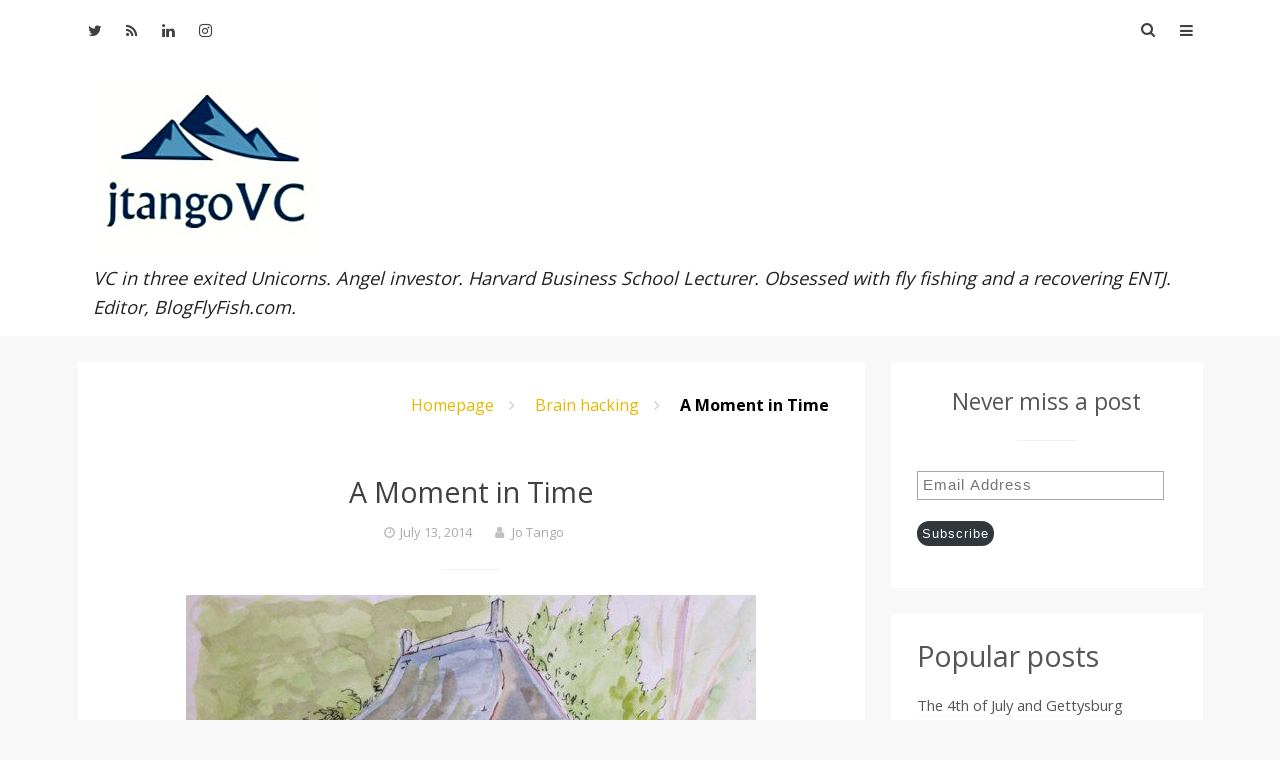

--- FILE ---
content_type: text/html; charset=UTF-8
request_url: https://jtangovc.com/a-moment-in-time/
body_size: 20436
content:
<!DOCTYPE html>
<html lang="en-US">
<head>
<meta charset="UTF-8">
<meta name="viewport" content="width=device-width, initial-scale=1">
<link rel="profile" href="https://gmpg.org/xfn/11">
<link rel="pingback" href="https://jtangovc.com/xmlrpc.php">
<title>A Moment in Time &#8211; jtangoVC.com</title>
<meta name='robots' content='max-image-preview:large' />
<link rel='dns-prefetch' href='//secure.gravatar.com' />
<link rel='dns-prefetch' href='//www.googletagmanager.com' />
<link rel='dns-prefetch' href='//stats.wp.com' />
<link rel='dns-prefetch' href='//fonts.googleapis.com' />
<link rel='dns-prefetch' href='//v0.wordpress.com' />
<link rel='dns-prefetch' href='//jetpack.wordpress.com' />
<link rel='dns-prefetch' href='//s0.wp.com' />
<link rel='dns-prefetch' href='//public-api.wordpress.com' />
<link rel='dns-prefetch' href='//0.gravatar.com' />
<link rel='dns-prefetch' href='//1.gravatar.com' />
<link rel='dns-prefetch' href='//2.gravatar.com' />
<link rel="alternate" type="application/rss+xml" title="jtangoVC.com &raquo; Feed" href="https://jtangovc.com/feed/" />
<link rel="alternate" type="application/rss+xml" title="jtangoVC.com &raquo; Comments Feed" href="https://jtangovc.com/comments/feed/" />
<script type="text/javascript" id="wpp-js" src="https://jtangovc.com/wp-content/plugins/wordpress-popular-posts/assets/js/wpp.min.js?ver=7.3.6" data-sampling="0" data-sampling-rate="100" data-api-url="https://jtangovc.com/wp-json/wordpress-popular-posts" data-post-id="8184" data-token="72428b4aa4" data-lang="0" data-debug="0"></script>
<link rel="alternate" type="application/rss+xml" title="jtangoVC.com &raquo; A Moment in Time Comments Feed" href="https://jtangovc.com/a-moment-in-time/feed/" />
<link rel="alternate" title="oEmbed (JSON)" type="application/json+oembed" href="https://jtangovc.com/wp-json/oembed/1.0/embed?url=https%3A%2F%2Fjtangovc.com%2Fa-moment-in-time%2F" />
<link rel="alternate" title="oEmbed (XML)" type="text/xml+oembed" href="https://jtangovc.com/wp-json/oembed/1.0/embed?url=https%3A%2F%2Fjtangovc.com%2Fa-moment-in-time%2F&#038;format=xml" />
<style id='wp-img-auto-sizes-contain-inline-css' type='text/css'>
img:is([sizes=auto i],[sizes^="auto," i]){contain-intrinsic-size:3000px 1500px}
/*# sourceURL=wp-img-auto-sizes-contain-inline-css */
</style>
<link rel='stylesheet' id='jetpack_related-posts-css' href='https://jtangovc.com/wp-content/plugins/jetpack/modules/related-posts/related-posts.css?ver=20240116' type='text/css' media='all' />
<style id='wp-emoji-styles-inline-css' type='text/css'>

	img.wp-smiley, img.emoji {
		display: inline !important;
		border: none !important;
		box-shadow: none !important;
		height: 1em !important;
		width: 1em !important;
		margin: 0 0.07em !important;
		vertical-align: -0.1em !important;
		background: none !important;
		padding: 0 !important;
	}
/*# sourceURL=wp-emoji-styles-inline-css */
</style>
<style id='wp-block-library-inline-css' type='text/css'>
:root{--wp-block-synced-color:#7a00df;--wp-block-synced-color--rgb:122,0,223;--wp-bound-block-color:var(--wp-block-synced-color);--wp-editor-canvas-background:#ddd;--wp-admin-theme-color:#007cba;--wp-admin-theme-color--rgb:0,124,186;--wp-admin-theme-color-darker-10:#006ba1;--wp-admin-theme-color-darker-10--rgb:0,107,160.5;--wp-admin-theme-color-darker-20:#005a87;--wp-admin-theme-color-darker-20--rgb:0,90,135;--wp-admin-border-width-focus:2px}@media (min-resolution:192dpi){:root{--wp-admin-border-width-focus:1.5px}}.wp-element-button{cursor:pointer}:root .has-very-light-gray-background-color{background-color:#eee}:root .has-very-dark-gray-background-color{background-color:#313131}:root .has-very-light-gray-color{color:#eee}:root .has-very-dark-gray-color{color:#313131}:root .has-vivid-green-cyan-to-vivid-cyan-blue-gradient-background{background:linear-gradient(135deg,#00d084,#0693e3)}:root .has-purple-crush-gradient-background{background:linear-gradient(135deg,#34e2e4,#4721fb 50%,#ab1dfe)}:root .has-hazy-dawn-gradient-background{background:linear-gradient(135deg,#faaca8,#dad0ec)}:root .has-subdued-olive-gradient-background{background:linear-gradient(135deg,#fafae1,#67a671)}:root .has-atomic-cream-gradient-background{background:linear-gradient(135deg,#fdd79a,#004a59)}:root .has-nightshade-gradient-background{background:linear-gradient(135deg,#330968,#31cdcf)}:root .has-midnight-gradient-background{background:linear-gradient(135deg,#020381,#2874fc)}:root{--wp--preset--font-size--normal:16px;--wp--preset--font-size--huge:42px}.has-regular-font-size{font-size:1em}.has-larger-font-size{font-size:2.625em}.has-normal-font-size{font-size:var(--wp--preset--font-size--normal)}.has-huge-font-size{font-size:var(--wp--preset--font-size--huge)}.has-text-align-center{text-align:center}.has-text-align-left{text-align:left}.has-text-align-right{text-align:right}.has-fit-text{white-space:nowrap!important}#end-resizable-editor-section{display:none}.aligncenter{clear:both}.items-justified-left{justify-content:flex-start}.items-justified-center{justify-content:center}.items-justified-right{justify-content:flex-end}.items-justified-space-between{justify-content:space-between}.screen-reader-text{border:0;clip-path:inset(50%);height:1px;margin:-1px;overflow:hidden;padding:0;position:absolute;width:1px;word-wrap:normal!important}.screen-reader-text:focus{background-color:#ddd;clip-path:none;color:#444;display:block;font-size:1em;height:auto;left:5px;line-height:normal;padding:15px 23px 14px;text-decoration:none;top:5px;width:auto;z-index:100000}html :where(.has-border-color){border-style:solid}html :where([style*=border-top-color]){border-top-style:solid}html :where([style*=border-right-color]){border-right-style:solid}html :where([style*=border-bottom-color]){border-bottom-style:solid}html :where([style*=border-left-color]){border-left-style:solid}html :where([style*=border-width]){border-style:solid}html :where([style*=border-top-width]){border-top-style:solid}html :where([style*=border-right-width]){border-right-style:solid}html :where([style*=border-bottom-width]){border-bottom-style:solid}html :where([style*=border-left-width]){border-left-style:solid}html :where(img[class*=wp-image-]){height:auto;max-width:100%}:where(figure){margin:0 0 1em}html :where(.is-position-sticky){--wp-admin--admin-bar--position-offset:var(--wp-admin--admin-bar--height,0px)}@media screen and (max-width:600px){html :where(.is-position-sticky){--wp-admin--admin-bar--position-offset:0px}}

/*# sourceURL=wp-block-library-inline-css */
</style><style id='global-styles-inline-css' type='text/css'>
:root{--wp--preset--aspect-ratio--square: 1;--wp--preset--aspect-ratio--4-3: 4/3;--wp--preset--aspect-ratio--3-4: 3/4;--wp--preset--aspect-ratio--3-2: 3/2;--wp--preset--aspect-ratio--2-3: 2/3;--wp--preset--aspect-ratio--16-9: 16/9;--wp--preset--aspect-ratio--9-16: 9/16;--wp--preset--color--black: #000000;--wp--preset--color--cyan-bluish-gray: #abb8c3;--wp--preset--color--white: #ffffff;--wp--preset--color--pale-pink: #f78da7;--wp--preset--color--vivid-red: #cf2e2e;--wp--preset--color--luminous-vivid-orange: #ff6900;--wp--preset--color--luminous-vivid-amber: #fcb900;--wp--preset--color--light-green-cyan: #7bdcb5;--wp--preset--color--vivid-green-cyan: #00d084;--wp--preset--color--pale-cyan-blue: #8ed1fc;--wp--preset--color--vivid-cyan-blue: #0693e3;--wp--preset--color--vivid-purple: #9b51e0;--wp--preset--gradient--vivid-cyan-blue-to-vivid-purple: linear-gradient(135deg,rgb(6,147,227) 0%,rgb(155,81,224) 100%);--wp--preset--gradient--light-green-cyan-to-vivid-green-cyan: linear-gradient(135deg,rgb(122,220,180) 0%,rgb(0,208,130) 100%);--wp--preset--gradient--luminous-vivid-amber-to-luminous-vivid-orange: linear-gradient(135deg,rgb(252,185,0) 0%,rgb(255,105,0) 100%);--wp--preset--gradient--luminous-vivid-orange-to-vivid-red: linear-gradient(135deg,rgb(255,105,0) 0%,rgb(207,46,46) 100%);--wp--preset--gradient--very-light-gray-to-cyan-bluish-gray: linear-gradient(135deg,rgb(238,238,238) 0%,rgb(169,184,195) 100%);--wp--preset--gradient--cool-to-warm-spectrum: linear-gradient(135deg,rgb(74,234,220) 0%,rgb(151,120,209) 20%,rgb(207,42,186) 40%,rgb(238,44,130) 60%,rgb(251,105,98) 80%,rgb(254,248,76) 100%);--wp--preset--gradient--blush-light-purple: linear-gradient(135deg,rgb(255,206,236) 0%,rgb(152,150,240) 100%);--wp--preset--gradient--blush-bordeaux: linear-gradient(135deg,rgb(254,205,165) 0%,rgb(254,45,45) 50%,rgb(107,0,62) 100%);--wp--preset--gradient--luminous-dusk: linear-gradient(135deg,rgb(255,203,112) 0%,rgb(199,81,192) 50%,rgb(65,88,208) 100%);--wp--preset--gradient--pale-ocean: linear-gradient(135deg,rgb(255,245,203) 0%,rgb(182,227,212) 50%,rgb(51,167,181) 100%);--wp--preset--gradient--electric-grass: linear-gradient(135deg,rgb(202,248,128) 0%,rgb(113,206,126) 100%);--wp--preset--gradient--midnight: linear-gradient(135deg,rgb(2,3,129) 0%,rgb(40,116,252) 100%);--wp--preset--font-size--small: 13px;--wp--preset--font-size--medium: 20px;--wp--preset--font-size--large: 36px;--wp--preset--font-size--x-large: 42px;--wp--preset--spacing--20: 0.44rem;--wp--preset--spacing--30: 0.67rem;--wp--preset--spacing--40: 1rem;--wp--preset--spacing--50: 1.5rem;--wp--preset--spacing--60: 2.25rem;--wp--preset--spacing--70: 3.38rem;--wp--preset--spacing--80: 5.06rem;--wp--preset--shadow--natural: 6px 6px 9px rgba(0, 0, 0, 0.2);--wp--preset--shadow--deep: 12px 12px 50px rgba(0, 0, 0, 0.4);--wp--preset--shadow--sharp: 6px 6px 0px rgba(0, 0, 0, 0.2);--wp--preset--shadow--outlined: 6px 6px 0px -3px rgb(255, 255, 255), 6px 6px rgb(0, 0, 0);--wp--preset--shadow--crisp: 6px 6px 0px rgb(0, 0, 0);}:where(.is-layout-flex){gap: 0.5em;}:where(.is-layout-grid){gap: 0.5em;}body .is-layout-flex{display: flex;}.is-layout-flex{flex-wrap: wrap;align-items: center;}.is-layout-flex > :is(*, div){margin: 0;}body .is-layout-grid{display: grid;}.is-layout-grid > :is(*, div){margin: 0;}:where(.wp-block-columns.is-layout-flex){gap: 2em;}:where(.wp-block-columns.is-layout-grid){gap: 2em;}:where(.wp-block-post-template.is-layout-flex){gap: 1.25em;}:where(.wp-block-post-template.is-layout-grid){gap: 1.25em;}.has-black-color{color: var(--wp--preset--color--black) !important;}.has-cyan-bluish-gray-color{color: var(--wp--preset--color--cyan-bluish-gray) !important;}.has-white-color{color: var(--wp--preset--color--white) !important;}.has-pale-pink-color{color: var(--wp--preset--color--pale-pink) !important;}.has-vivid-red-color{color: var(--wp--preset--color--vivid-red) !important;}.has-luminous-vivid-orange-color{color: var(--wp--preset--color--luminous-vivid-orange) !important;}.has-luminous-vivid-amber-color{color: var(--wp--preset--color--luminous-vivid-amber) !important;}.has-light-green-cyan-color{color: var(--wp--preset--color--light-green-cyan) !important;}.has-vivid-green-cyan-color{color: var(--wp--preset--color--vivid-green-cyan) !important;}.has-pale-cyan-blue-color{color: var(--wp--preset--color--pale-cyan-blue) !important;}.has-vivid-cyan-blue-color{color: var(--wp--preset--color--vivid-cyan-blue) !important;}.has-vivid-purple-color{color: var(--wp--preset--color--vivid-purple) !important;}.has-black-background-color{background-color: var(--wp--preset--color--black) !important;}.has-cyan-bluish-gray-background-color{background-color: var(--wp--preset--color--cyan-bluish-gray) !important;}.has-white-background-color{background-color: var(--wp--preset--color--white) !important;}.has-pale-pink-background-color{background-color: var(--wp--preset--color--pale-pink) !important;}.has-vivid-red-background-color{background-color: var(--wp--preset--color--vivid-red) !important;}.has-luminous-vivid-orange-background-color{background-color: var(--wp--preset--color--luminous-vivid-orange) !important;}.has-luminous-vivid-amber-background-color{background-color: var(--wp--preset--color--luminous-vivid-amber) !important;}.has-light-green-cyan-background-color{background-color: var(--wp--preset--color--light-green-cyan) !important;}.has-vivid-green-cyan-background-color{background-color: var(--wp--preset--color--vivid-green-cyan) !important;}.has-pale-cyan-blue-background-color{background-color: var(--wp--preset--color--pale-cyan-blue) !important;}.has-vivid-cyan-blue-background-color{background-color: var(--wp--preset--color--vivid-cyan-blue) !important;}.has-vivid-purple-background-color{background-color: var(--wp--preset--color--vivid-purple) !important;}.has-black-border-color{border-color: var(--wp--preset--color--black) !important;}.has-cyan-bluish-gray-border-color{border-color: var(--wp--preset--color--cyan-bluish-gray) !important;}.has-white-border-color{border-color: var(--wp--preset--color--white) !important;}.has-pale-pink-border-color{border-color: var(--wp--preset--color--pale-pink) !important;}.has-vivid-red-border-color{border-color: var(--wp--preset--color--vivid-red) !important;}.has-luminous-vivid-orange-border-color{border-color: var(--wp--preset--color--luminous-vivid-orange) !important;}.has-luminous-vivid-amber-border-color{border-color: var(--wp--preset--color--luminous-vivid-amber) !important;}.has-light-green-cyan-border-color{border-color: var(--wp--preset--color--light-green-cyan) !important;}.has-vivid-green-cyan-border-color{border-color: var(--wp--preset--color--vivid-green-cyan) !important;}.has-pale-cyan-blue-border-color{border-color: var(--wp--preset--color--pale-cyan-blue) !important;}.has-vivid-cyan-blue-border-color{border-color: var(--wp--preset--color--vivid-cyan-blue) !important;}.has-vivid-purple-border-color{border-color: var(--wp--preset--color--vivid-purple) !important;}.has-vivid-cyan-blue-to-vivid-purple-gradient-background{background: var(--wp--preset--gradient--vivid-cyan-blue-to-vivid-purple) !important;}.has-light-green-cyan-to-vivid-green-cyan-gradient-background{background: var(--wp--preset--gradient--light-green-cyan-to-vivid-green-cyan) !important;}.has-luminous-vivid-amber-to-luminous-vivid-orange-gradient-background{background: var(--wp--preset--gradient--luminous-vivid-amber-to-luminous-vivid-orange) !important;}.has-luminous-vivid-orange-to-vivid-red-gradient-background{background: var(--wp--preset--gradient--luminous-vivid-orange-to-vivid-red) !important;}.has-very-light-gray-to-cyan-bluish-gray-gradient-background{background: var(--wp--preset--gradient--very-light-gray-to-cyan-bluish-gray) !important;}.has-cool-to-warm-spectrum-gradient-background{background: var(--wp--preset--gradient--cool-to-warm-spectrum) !important;}.has-blush-light-purple-gradient-background{background: var(--wp--preset--gradient--blush-light-purple) !important;}.has-blush-bordeaux-gradient-background{background: var(--wp--preset--gradient--blush-bordeaux) !important;}.has-luminous-dusk-gradient-background{background: var(--wp--preset--gradient--luminous-dusk) !important;}.has-pale-ocean-gradient-background{background: var(--wp--preset--gradient--pale-ocean) !important;}.has-electric-grass-gradient-background{background: var(--wp--preset--gradient--electric-grass) !important;}.has-midnight-gradient-background{background: var(--wp--preset--gradient--midnight) !important;}.has-small-font-size{font-size: var(--wp--preset--font-size--small) !important;}.has-medium-font-size{font-size: var(--wp--preset--font-size--medium) !important;}.has-large-font-size{font-size: var(--wp--preset--font-size--large) !important;}.has-x-large-font-size{font-size: var(--wp--preset--font-size--x-large) !important;}
/*# sourceURL=global-styles-inline-css */
</style>

<style id='classic-theme-styles-inline-css' type='text/css'>
/*! This file is auto-generated */
.wp-block-button__link{color:#fff;background-color:#32373c;border-radius:9999px;box-shadow:none;text-decoration:none;padding:calc(.667em + 2px) calc(1.333em + 2px);font-size:1.125em}.wp-block-file__button{background:#32373c;color:#fff;text-decoration:none}
/*# sourceURL=/wp-includes/css/classic-themes.min.css */
</style>
<link rel='stylesheet' id='wordpress-popular-posts-css-css' href='https://jtangovc.com/wp-content/plugins/wordpress-popular-posts/assets/css/wpp.css?ver=7.3.6' type='text/css' media='all' />
<link rel='stylesheet' id='powen-google-font-css' href='https://fonts.googleapis.com/css?family=Open+Sans%3A400%2C600%2C700&#038;ver=6.9' type='text/css' media='all' />
<link rel='stylesheet' id='powen-mobile-menu-style-css' href='https://jtangovc.com/wp-content/themes/powen-lite/css/vendor-css/jquery.mmenu.all.css?ver=6.9' type='text/css' media='all' />
<link rel='stylesheet' id='powen-fontawesome-css' href='https://jtangovc.com/wp-content/themes/powen-lite/lib/fonts/font-awesome/css/font-awesome.min.css?ver=6.9' type='text/css' media='all' />
<link rel='stylesheet' id='powen-default-css' href='https://jtangovc.com/wp-content/themes/powen-lite/css/default.css?ver=6.9' type='text/css' media='all' />
<link rel='stylesheet' id='powen-slider-stylesheet-css' href='https://jtangovc.com/wp-content/themes/powen-lite/css/vendor-css/slick.css?ver=6.9' type='text/css' media='all' />
<link rel='stylesheet' id='powen-slider-theme-stylesheet-css' href='https://jtangovc.com/wp-content/themes/powen-lite/css/vendor-css/slick-theme.css?ver=6.9' type='text/css' media='all' />
<link rel='stylesheet' id='powen-animate-css' href='https://jtangovc.com/wp-content/themes/powen-lite/css/vendor-css/animate.css?ver=6.9' type='text/css' media='all' />
<link rel='stylesheet' id='powen-hover-css' href='https://jtangovc.com/wp-content/themes/powen-lite/css/vendor-css/hover.css?ver=6.9' type='text/css' media='all' />
<link rel='stylesheet' id='powen-style-css' href='https://jtangovc.com/wp-content/themes/powen-lite/style.css?ver=6.9' type='text/css' media='all' />
<link rel='stylesheet' id='jetpack-subscriptions-css' href='https://jtangovc.com/wp-content/plugins/jetpack/_inc/build/subscriptions/subscriptions.min.css?ver=15.4' type='text/css' media='all' />
<script type="text/javascript" id="jetpack_related-posts-js-extra">
/* <![CDATA[ */
var related_posts_js_options = {"post_heading":"h4"};
//# sourceURL=jetpack_related-posts-js-extra
/* ]]> */
</script>
<script type="text/javascript" src="https://jtangovc.com/wp-content/plugins/jetpack/_inc/build/related-posts/related-posts.min.js?ver=20240116" id="jetpack_related-posts-js"></script>
<script type="text/javascript" src="https://jtangovc.com/wp-content/themes/powen-lite/js/vendor-js/modernizr.js?ver=6.9" id="powen-modernizr-js"></script>
<script type="text/javascript" src="https://jtangovc.com/wp-includes/js/jquery/jquery.min.js?ver=3.7.1" id="jquery-core-js"></script>
<script type="text/javascript" src="https://jtangovc.com/wp-includes/js/jquery/jquery-migrate.min.js?ver=3.4.1" id="jquery-migrate-js"></script>

<!-- Google tag (gtag.js) snippet added by Site Kit -->
<!-- Google Analytics snippet added by Site Kit -->
<script type="text/javascript" src="https://www.googletagmanager.com/gtag/js?id=GT-WPTGRSP" id="google_gtagjs-js" async></script>
<script type="text/javascript" id="google_gtagjs-js-after">
/* <![CDATA[ */
window.dataLayer = window.dataLayer || [];function gtag(){dataLayer.push(arguments);}
gtag("set","linker",{"domains":["jtangovc.com"]});
gtag("js", new Date());
gtag("set", "developer_id.dZTNiMT", true);
gtag("config", "GT-WPTGRSP");
 window._googlesitekit = window._googlesitekit || {}; window._googlesitekit.throttledEvents = []; window._googlesitekit.gtagEvent = (name, data) => { var key = JSON.stringify( { name, data } ); if ( !! window._googlesitekit.throttledEvents[ key ] ) { return; } window._googlesitekit.throttledEvents[ key ] = true; setTimeout( () => { delete window._googlesitekit.throttledEvents[ key ]; }, 5 ); gtag( "event", name, { ...data, event_source: "site-kit" } ); }; 
//# sourceURL=google_gtagjs-js-after
/* ]]> */
</script>
<link rel="https://api.w.org/" href="https://jtangovc.com/wp-json/" /><link rel="alternate" title="JSON" type="application/json" href="https://jtangovc.com/wp-json/wp/v2/posts/8184" /><link rel="EditURI" type="application/rsd+xml" title="RSD" href="https://jtangovc.com/xmlrpc.php?rsd" />
<meta name="generator" content="WordPress 6.9" />
<link rel="canonical" href="https://jtangovc.com/a-moment-in-time/" />
<link rel='shortlink' href='https://wp.me/p2yr4o-280' />
<meta name="generator" content="Site Kit by Google 1.170.0" />	        <style>
	            .ili-indent{padding-left:40px !important;overflow:hidden}	        </style>
	    	<style>img#wpstats{display:none}</style>
		            <style id="wpp-loading-animation-styles">@-webkit-keyframes bgslide{from{background-position-x:0}to{background-position-x:-200%}}@keyframes bgslide{from{background-position-x:0}to{background-position-x:-200%}}.wpp-widget-block-placeholder,.wpp-shortcode-placeholder{margin:0 auto;width:60px;height:3px;background:#dd3737;background:linear-gradient(90deg,#dd3737 0%,#571313 10%,#dd3737 100%);background-size:200% auto;border-radius:3px;-webkit-animation:bgslide 1s infinite linear;animation:bgslide 1s infinite linear}</style>
            	  <!--Customizer CSS-->
	  <style type="text/css">
	      a,.powen-continue-reading:after,.comment-awaiting-moderation:before { color:#e6b800; }.current-date,.powen-pagination .current,.powen-latest-post-tag,button,input[type="button"],input[type="reset"],input[type="submit"] { background:#e6b800; }a:hover,.powen-pagination .current,div.wpcf7-validation-errors { border-color:#e6b800; }a:hover,a:active,a:focus,.fa-search:hover,.powen-continue-reading:hover:after,#cancel-comment-reply-link:hover { color:#daa520; }button:hover,button:active,button:focus,input[type="button"]:hover,input[type="button"]:active,input[type="button"]:focus,input[type="reset"]:hover,input[type="reset"]:active,input[type="reset"]:focus,input[type="submit"]:hover,input[type="submit"]:active,input[type="submit"]:focus,.hvr-sweep-to-right:before,.hvr-shutter-out-horizontal:before { background:#daa520; }.powen-pagination a:hover,.powen-pagination .next:hover,.powen-pagination .prev:hover,.powen-pagination .last:hover,button:hover,input[type="button"]:hover,input[type="reset"]:hover,input[type="submit"]:hover,button:focus,input[type="button"]:focus,input[type="reset"]:focus,input[type="submit"]:focus,button:active,input[type="button"]:active,input[type="reset"]:active,input[type="submit"]:active { border-color:#daa520; }body { font-family:"Open Sans"; }@media only screen and (min-width:900px) {body { font-size:1rem; }}@media only screen and (min-width:900px) {.site-branding .site-title { font-size:2.142rem; }}@media only screen and (min-width:900px) {.site-branding .site-description { font-size:1.142rem; }}.site-title { font-weight:bold; }.site-description { font-style:italic; }@media only screen and (min-width:900px) {.powen-nav { font-size:0.928rem; }}@media only screen and (min-width:900px) {.powen-slider-title { font-size:1.285rem; }}@media only screen and (min-width:900px) {.powen-slider-description { font-size:1rem; }}@media only screen and (min-width:900px) {h1 { font-size:1.857rem; }}@media only screen and (min-width:900px) {h2 { font-size:1.785rem; }}@media only screen and (min-width:900px) {h3 { font-size:1.714rem; }}@media only screen and (min-width:900px) {h4 { font-size:1.428rem; }}@media only screen and (min-width:900px) {h5 { font-size:1.357rem; }}@media only screen and (min-width:900px) {h6 { font-size:1.285rem; }}@media only screen and (min-width:900px) {.widget-title { font-size:1.428rem; }}@media only screen and (min-width:900px) {.widget-area { font-size:0.928rem; }}.site-title a { color:#000000; }.site-description { color:#222222; }.site-header { background-color:#ffffff; }.powen-footer-widgets { background-color:#222222; }.powen-footer-widgets, .widget_calendar thead, .powen-footer-widgets input[type="email"], .powen-footer-widgets input[type="password"], .powen-footer-widgets input[type="search"], .powen-footer-widgets input[type="tel"], .powen-footer-widgets input[type="text"], .powen-footer-widgets input[type="url"], .powen-footer-widgets textarea, .powen-footer-widgets button,  .powen-footer-widgets input[type="button"], .powen-footer-widgets input[type="submit"], .powen-footer-widgets input[type="reset"] { color:#808080; }.powen-footer-widgets .widget-title:after { background-color:#808080; }.powen-footer-widgets a { color:#cccccc; }.site-footer a:hover, .site-footer a:focus, .site-footer a:active { color:#ffffff; }.hvr-underline-from-center:before { background-color:#ffffff; }.site-info { color:#666666; }.site-info a { color:#888888; }.site-info { background-color:#000000; }#mm-site-navigation { background-color:#222222; }#mm-site-navigation { color:#cccccc; }#mm-main-nav { background-color:#222222; }#mm-main-nav { color:#cccccc; }.site-branding .site-title, .site-branding .site-description{ text-align: left; }.site-branding{ text-align: left; }.site-content .widget-area {float: right; overflow: hidden; width: 30%;}.content-area {float: left; margin: 0 -30% 0 0; width: 100%; }.site-main {margin: 0 30% 0 0;}	  </style>
	  <!--/Customizer CSS-->
	  <style> .entry-footer .tags-links {display: none;} </style>
<!-- Jetpack Open Graph Tags -->
<meta property="og:type" content="article" />
<meta property="og:title" content="A Moment in Time" />
<meta property="og:url" content="https://jtangovc.com/a-moment-in-time/" />
<meta property="og:description" content="We fortunately had a very smooth flight back home. We are glad to be back at our house, but are feeling a bit subdued, as we miss our Backroads guides and the other families with whom we grew very …" />
<meta property="article:published_time" content="2014-07-13T09:38:47+00:00" />
<meta property="article:modified_time" content="2014-07-13T14:15:26+00:00" />
<meta property="og:site_name" content="jtangoVC.com" />
<meta property="og:image" content="https://jtangovc.com/wp-content/uploads/2014/07/Chapel-at-Le-Château-Du-Brueil-570x413.jpg" />
<meta property="og:image:width" content="570" />
<meta property="og:image:height" content="413" />
<meta property="og:image:alt" content="Chapel at Le Château Du Brueil" />
<meta property="og:locale" content="en_US" />
<meta name="twitter:text:title" content="A Moment in Time" />
<meta name="twitter:image" content="https://jtangovc.com/wp-content/uploads/2014/07/Chapel-at-Le-Château-Du-Brueil-570x413.jpg?w=640" />
<meta name="twitter:image:alt" content="Chapel at Le Château Du Brueil" />
<meta name="twitter:card" content="summary_large_image" />

<!-- End Jetpack Open Graph Tags -->
<link rel="icon" href="https://jtangovc.com/wp-content/uploads/2017/02/cropped-Jo-500x500-32x32.jpg" sizes="32x32" />
<link rel="icon" href="https://jtangovc.com/wp-content/uploads/2017/02/cropped-Jo-500x500-192x192.jpg" sizes="192x192" />
<link rel="apple-touch-icon" href="https://jtangovc.com/wp-content/uploads/2017/02/cropped-Jo-500x500-180x180.jpg" />
<meta name="msapplication-TileImage" content="https://jtangovc.com/wp-content/uploads/2017/02/cropped-Jo-500x500-270x270.jpg" />
<link rel='stylesheet' id='jetpack-swiper-library-css' href='https://jtangovc.com/wp-content/plugins/jetpack/_inc/blocks/swiper.css?ver=15.4' type='text/css' media='all' />
<link rel='stylesheet' id='jetpack-carousel-css' href='https://jtangovc.com/wp-content/plugins/jetpack/modules/carousel/jetpack-carousel.css?ver=15.4' type='text/css' media='all' />
</head>

<body data-rsssl=1 class="wp-singular post-template-default single single-post postid-8184 single-format-standard wp-theme-powen-lite chrome osx powen-single-author masthead-fixed singular">

	<div id="page" class="hfeed site">
	<a class="skip-link screen-reader-text" href="#content">Skip to content</a>

	<header id="masthead" class="site-header" role="banner">
		<div class="powen-wrapper clear">

		
			<div id="navigation" class="powen-nav clear">

	
	<!-- Top Most Menu -->
	
	<!-- Main Menu -->
			<nav id="main-nav" class="powen-main-nav" role="navigation">
			<div id="main_menu" class="menu"><ul>
<li class="page_item page-item-4"><a href="https://jtangovc.com/meet-jo/">About Jo</a></li>
<li class="page_item page-item-14900"><a href="https://jtangovc.com/angel-portfolio/">Angel Portfolio</a></li>
<li class="page_item page-item-14296"><a href="https://jtangovc.com/for-angel-funding/">For Angel Funding</a></li>
</ul></div>
			<a href="#main-nav"><i class="m fa fa-bars"></i></a>
		</nav>
	
	
	<!-- Social Media Icons -->
	                                    <div class="powen-social-icon">
                    <a href="https://twitter.com/jtangoVC" target="new">
                                            <i class="fa fa-twitter"></i>
                                            </a>
                    </div>
                                    <div class="powen-social-icon">
                    <a href="https://jtangovc.com/feed/" target="new">
                                            <i class="fa fa-rss"></i>
                                            </a>
                    </div>
                                    <div class="powen-social-icon">
                    <a href="https://www.linkedin.com/in/jtangovc/" target="new">
                                            <i class="fa fa-linkedin"></i>
                                            </a>
                    </div>
                                    <div class="powen-social-icon">
                    <a href="https://www.instagram.com/jtango1968/" target="new">
                                            <i class="fa fa-instagram"></i>
                                            </a>
                    </div>
                            
	
	<!-- Search Bar-->
	<div class="powen-search-box-top">
		<form role="search" method="get" class="search-form" action="https://jtangovc.com/">
				<label>
					<span class="screen-reader-text">Search for:</span>
					<input type="search" class="search-field" placeholder="Search &hellip;" value="" name="s" />
				</label>
				<input type="submit" class="search-submit" value="Search" />
			</form>		<i class="fa fa-search"></i>

			</div>
</div>
			
			<div class="site-branding">
				<a class="logo-link" href="https://jtangovc.com/" rel="home"><img src="https://jtangovc.com/wp-content/uploads/2017/02/Logo-sharp.jpg" alt="Logo" ></a>			<h2 class="site-title screen-reader-text screen-reader-text"><a href="https://jtangovc.com/" rel="home">jtangoVC.com</a></h2>
		
		<p class="site-description">VC in three exited Unicorns. Angel investor. Harvard Business School Lecturer. Obsessed with fly fishing and a recovering ENTJ. Editor, BlogFlyFish.com.</p>

					</div><!-- .site-branding -->

		
		</div>
	</header>

	
<div id="content" class="site-content">

		<div id="primary" class="content-area">
			<main id="main" class="site-main" role="main">

			
				<!-- Breadcrumb -->
				<ul id="breadcrumbs" class="breadcrumbs"><li class="item-home"><a class="bread-link bread-home" href="https://jtangovc.com" title="Homepage">Homepage</a></li><li class="separator separator-home"></li><li class="item-cat item-cat-48 item-cat-brain-hacking"><a class="bread-cat bread-cat-48 bread-cat-brain-hacking" href="https://jtangovc.com/category/brain-hacking/" title="Brain hacking">Brain hacking</a></li><li class="separator separator-48"></li><li class="item-current item-8184"><strong class="bread-current bread-8184" title="A Moment in Time">A Moment in Time</strong></li></ul>
				
<article id="post-8184" class="post-8184 post type-post status-publish format-standard hentry category-brain-hacking category-family-life category-personal">
	<div class="powen-featured-img">
		<a href="https://jtangovc.com/a-moment-in-time/" rel="bookmark" >
		<!-- Featured Images -->
					</a>
	</div>
	<div class="article-hentry">
	<header class="entry-header">
		<h2 class="entry-title">A Moment in Time</h2>
		<div class="entry-meta">
			<span class="posted-on"><a href="https://jtangovc.com/a-moment-in-time/" rel="bookmark"><time class="entry-date published" datetime="2014-07-13T05:38:47-04:00">July 13, 2014</time><time class="updated" datetime="2014-07-13T10:15:26-04:00">July 13, 2014</time></a></span>			<span class="byline"> <span class="author vcard"><a class="url fn n" href="https://jtangovc.com/author/admin/">Jo Tango</a></span></span>		</div>

	</header><!-- .entry-header -->

	<div class="entry-content">
		<figure id="attachment_8185" aria-describedby="caption-attachment-8185" style="width: 570px" class="wp-caption aligncenter"><a href="https://jtangovc.com/a-moment-in-time/chapel-at-le-chateau-du-brueil/" rel="attachment wp-att-8185"><img fetchpriority="high" decoding="async" data-attachment-id="8185" data-permalink="https://jtangovc.com/a-moment-in-time/chapel-at-le-chateau-du-brueil/" data-orig-file="https://jtangovc.com/wp-content/uploads/2014/07/Chapel-at-Le-Château-Du-Brueil.jpg" data-orig-size="960,696" data-comments-opened="1" data-image-meta="{&quot;aperture&quot;:&quot;0&quot;,&quot;credit&quot;:&quot;&quot;,&quot;camera&quot;:&quot;&quot;,&quot;caption&quot;:&quot;&quot;,&quot;created_timestamp&quot;:&quot;0&quot;,&quot;copyright&quot;:&quot;&quot;,&quot;focal_length&quot;:&quot;0&quot;,&quot;iso&quot;:&quot;0&quot;,&quot;shutter_speed&quot;:&quot;0&quot;,&quot;title&quot;:&quot;&quot;}" data-image-title="Chapel at Le Château Du Brueil" data-image-description="" data-image-caption="" data-medium-file="https://jtangovc.com/wp-content/uploads/2014/07/Chapel-at-Le-Château-Du-Brueil-285x206.jpg" data-large-file="https://jtangovc.com/wp-content/uploads/2014/07/Chapel-at-Le-Château-Du-Brueil-570x413.jpg" class="wp-image-8185 size-large" src="https://jtangovc.com/wp-content/uploads/2014/07/Chapel-at-Le-Château-Du-Brueil-570x413.jpg" alt="Chapel at Le Château Du Brueil" width="570" height="413" srcset="https://jtangovc.com/wp-content/uploads/2014/07/Chapel-at-Le-Château-Du-Brueil-570x413.jpg 570w, https://jtangovc.com/wp-content/uploads/2014/07/Chapel-at-Le-Château-Du-Brueil-285x206.jpg 285w, https://jtangovc.com/wp-content/uploads/2014/07/Chapel-at-Le-Château-Du-Brueil.jpg 960w" sizes="(max-width: 570px) 100vw, 570px" /></a><figcaption id="caption-attachment-8185" class="wp-caption-text">(by E.R. Tango)</figcaption></figure>
<p>We fortunately had a very smooth flight back home. We are glad to be back at our house, but are feeling a bit subdued, as we miss our Backroads guides and the other families with whom we grew very close while biking in France.</p>
<p>But, that is the price of friendship, I told my children. It is fun to be together, and it can be difficult to part ways. It is OK to &#8220;name it&#8221; and say that you&#8217;re sad to be apart from new friends. It would be worse to deny/suppress those feelings.</p>
<p>For me, I prefer to think of it as &#8220;until we meet again&#8221; as opposed to &#8220;goodbye.&#8221; I think it would really suck if I never saw those people again, frankly. But, this is where technology becomes handy.</p>
<p>Our group is now starting a shared Dropbox folder, with which to share photos. A number have been uploaded already, and they really do make me smile. It is said that a picture says a thousand words, and I find that to be so true. You see an image from a wonderful prior time, and your brain recalls that moment and the emotions wrapped up with it.</p>
<p>I find the brain fascinating in that way. We process our environment serially with our left brains, but in parallel fashion with our right brains. The left brain can store items and see them as &#8220;in the past,&#8221; whilst the right brain can recall images and have them seem as though they were &#8220;in the present.&#8221; It&#8217;s why seeing a photo can bring back a wonderful rush. Photos can trigger memories which then in turn recall emotional states. Our right brains let us do that.</p>
<p>Photos are really powerful. I can recall some early-childhood memories because an old photo anchors them. I think that is why it&#8217;s important for parents to take photos of their children. Those photos will help their children recall those moments.</p>
<p>I&#8217;ll end this post be referring to the painting up top. It&#8217;s an amazing watercolor my wife painted. She really captures the chapel at Château du Breuil, where we first stayed on the biking trip.</p>
<p>But, she does more than that. She captures not just a place, but a vibe and particular state of mind. It was the beginning of our trip, and everyone was eager to start cycling. We were in awe of the beauty of the château. Our group was just getting to know each other. Everything seemed fresh, energetic and exciting.</p>
<p>With that painting, she captures a very precious moment in time.</p>

<div id='jp-relatedposts' class='jp-relatedposts' >
	<h3 class="jp-relatedposts-headline"><em>Related</em></h3>
</div>	</div><!-- .entry-content -->

	<footer class="entry-footer">
		<span class="cat-links"><a href="https://jtangovc.com/category/brain-hacking/" rel="category tag">Brain hacking</a>,<a href="https://jtangovc.com/category/family-life/" rel="category tag">Family life</a>,<a href="https://jtangovc.com/category/personal/" rel="category tag">Personal</a></span>	</footer><!-- .entry-footer -->

	</div><!-- .article-hentry -->
</article><!-- #post-## -->

				
				<!-- Post Navigation -->
					<nav class="navigation post-navigation" role="navigation">
		<h2 class="screen-reader-text"></h2>
		<div class="nav-links">
			<div class="nav-previous"><a href="https://jtangovc.com/i-will-be-back/" rel="prev">I Will Be Back</a></div><div class="nav-next"><a href="https://jtangovc.com/retirement-speech/" rel="next">What Will Be Your Retirement Speech?</a></div>		</div><!-- .nav-links -->
	</nav><!-- .navigation -->
	
				
<div id="comments" class="comments-area">

		
		
		
		
		<div id="respond" class="comment-respond">
			<h3 id="reply-title" class="comment-reply-title">Leave a Reply<small><a rel="nofollow" id="cancel-comment-reply-link" href="/a-moment-in-time/#respond" style="display:none;">Cancel reply</a></small></h3>			<form id="commentform" class="comment-form">
				<iframe
					title="Comment Form"
					src="https://jetpack.wordpress.com/jetpack-comment/?blogid=37759884&#038;postid=8184&#038;comment_registration=0&#038;require_name_email=1&#038;stc_enabled=1&#038;stb_enabled=1&#038;show_avatars=1&#038;avatar_default=identicon&#038;greeting=Leave+a+Reply&#038;jetpack_comments_nonce=4e3c9a951d&#038;greeting_reply=Leave+a+Reply+to+%25s&#038;color_scheme=light&#038;lang=en_US&#038;jetpack_version=15.4&#038;iframe_unique_id=1&#038;show_cookie_consent=10&#038;has_cookie_consent=0&#038;is_current_user_subscribed=0&#038;token_key=%3Bnormal%3B&#038;sig=f1636e8d05bcbbea169369bb21b04db3a8675c8f#parent=https%3A%2F%2Fjtangovc.com%2Fa-moment-in-time%2F"
											name="jetpack_remote_comment"
						style="width:100%; height: 430px; border:0;"
										class="jetpack_remote_comment"
					id="jetpack_remote_comment"
					sandbox="allow-same-origin allow-top-navigation allow-scripts allow-forms allow-popups"
				>
									</iframe>
									<!--[if !IE]><!-->
					<script>
						document.addEventListener('DOMContentLoaded', function () {
							var commentForms = document.getElementsByClassName('jetpack_remote_comment');
							for (var i = 0; i < commentForms.length; i++) {
								commentForms[i].allowTransparency = false;
								commentForms[i].scrolling = 'no';
							}
						});
					</script>
					<!--<![endif]-->
							</form>
		</div>

		
		<input type="hidden" name="comment_parent" id="comment_parent" value="" />

		
</div><!-- #comments -->

			
			</main><!-- #main -->
		</div><!-- #primary -->


<div id="secondary" class="widget-area" role="complementary">
	<aside id="blog_subscription-5" class="widget widget_blog_subscription jetpack_subscription_widget"><h2 class="widget-title">Never miss a post</h2>
			<div class="wp-block-jetpack-subscriptions__container">
			<form action="#" method="post" accept-charset="utf-8" id="subscribe-blog-blog_subscription-5"
				data-blog="37759884"
				data-post_access_level="everybody" >
									<p id="subscribe-email">
						<label id="jetpack-subscribe-label"
							class="screen-reader-text"
							for="subscribe-field-blog_subscription-5">
							Email Address						</label>
						<input type="email" name="email" autocomplete="email" required="required"
																					value=""
							id="subscribe-field-blog_subscription-5"
							placeholder="Email Address"
						/>
					</p>

					<p id="subscribe-submit"
											>
						<input type="hidden" name="action" value="subscribe"/>
						<input type="hidden" name="source" value="https://jtangovc.com/a-moment-in-time/"/>
						<input type="hidden" name="sub-type" value="widget"/>
						<input type="hidden" name="redirect_fragment" value="subscribe-blog-blog_subscription-5"/>
						<input type="hidden" id="_wpnonce" name="_wpnonce" value="39bc177568" /><input type="hidden" name="_wp_http_referer" value="/a-moment-in-time/" />						<button type="submit"
															class="wp-block-button__link"
																					name="jetpack_subscriptions_widget"
						>
							Subscribe						</button>
					</p>
							</form>
						</div>
			
</aside><aside id="block-2" class="widget widget_block"><div class="popular-posts"><h2>Popular posts</h2><ul class="wpp-list">
<li>
<a href="https://jtangovc.com/the-4th-of-july-and-gettysburg/" class="wpp-post-title" target="_self">The 4th of July and Gettysburg</a>
</li>
<li>
<a href="https://jtangovc.com/the-myers-briggs-entj-believes/" class="wpp-post-title" target="_self">The Myers-Briggs ENTJ ‘Believes’!</a>
</li>
<li>
<a href="https://jtangovc.com/24-hours-in-a-vcs-life/" class="wpp-post-title" target="_self">24 hours in a VC’s life</a>
</li>
<li>
<a href="https://jtangovc.com/partners-and-non-partners/" class="wpp-post-title" target="_self">Series on Trust: Partners and (or vs.) Non-Partners</a>
</li>
<li>
<a href="https://jtangovc.com/truth-be-told/" class="wpp-post-title" target="_self">Truth Be Told</a>
</li>
</ul></div></aside><aside id="text-3" class="widget widget_text"><h2 class="widget-title">Books</h2>			<div class="textwidget">              <style type="text/css" media="screen">
        .gr_grid_container {
          /* customize grid container div here. eg: width: 500px; */
        }

        .gr_grid_book_container {
          /* customize book cover container div here */
          float: left;
          width: 39px;
          height: 60px;
          padding: 0px 0px;
          overflow: hidden;
        }
      </style>
      <div id="gr_grid_widget_1487872605">
        <!-- Show static html as a placeholder in case js is not enabled - javascript include will override this if things work -->
          <div class="gr_grid_container">
    <div class="gr_grid_book_container"><a title="The Accidental Superpower: The Next Generation of American Preeminence and the Coming Global Disorder" href="https://www.goodreads.com/book/show/21926865-the-accidental-superpower"><img alt="The Accidental Superpower: The Next Generation of American Preeminence and the Coming Global Disorder" border="0" src="https://images.gr-assets.com/books/1405864949s/21926865.jpg" /></a></div>
    <div class="gr_grid_book_container"><a title="Tying Small Flies" href="https://www.goodreads.com/book/show/2276046.Tying_Small_Flies"><img alt="Tying Small Flies" border="0" src="https://images.gr-assets.com/books/1347425370s/2276046.jpg" /></a></div>
    <div class="gr_grid_book_container"><a title="Fishing Small Flies" href="https://www.goodreads.com/book/show/2276059.Fishing_Small_Flies"><img alt="Fishing Small Flies" border="0" src="https://images.gr-assets.com/books/1347502086s/2276059.jpg" /></a></div>
    <div class="gr_grid_book_container"><a title="Sapiens: A Brief History of Humankind" href="https://www.goodreads.com/book/show/23692271-sapiens"><img alt="Sapiens: A Brief History of Humankind" border="0" src="https://images.gr-assets.com/books/1420585954s/23692271.jpg" /></a></div>
    <div class="gr_grid_book_container"><a title="Writing My Wrongs" href="https://www.goodreads.com/book/show/17789382-writing-my-wrongs"><img alt="Writing My Wrongs" border="0" src="https://images.gr-assets.com/books/1365733280s/17789382.jpg" /></a></div>
    <div class="gr_grid_book_container"><a title="Simple Path" href="https://www.goodreads.com/book/show/220309.Simple_Path"><img alt="Simple Path" border="0" src="https://images.gr-assets.com/books/1386924856s/220309.jpg" /></a></div>
    <div class="gr_grid_book_container"><a title="Witness to Hope: The Biography of Pope John Paul II" href="https://www.goodreads.com/book/show/276379.Witness_to_Hope"><img alt="Witness to Hope: The Biography of Pope John Paul II" border="0" src="https://images.gr-assets.com/books/1442728333s/276379.jpg" /></a></div>
    <div class="gr_grid_book_container"><a title="Dynamic Nymphing: Tactics, Techniques, and Flies from Around the World" href="https://www.goodreads.com/book/show/12953968-dynamic-nymphing"><img alt="Dynamic Nymphing: Tactics, Techniques, and Flies from Around the World" border="0" src="https://images.gr-assets.com/books/1348681380s/12953968.jpg" /></a></div>
    <div class="gr_grid_book_container"><a title="The Sun Also Rises" href="https://www.goodreads.com/book/show/3876.The_Sun_Also_Rises"><img alt="The Sun Also Rises" border="0" src="https://images.gr-assets.com/books/1331828228s/3876.jpg" /></a></div>
    <div class="gr_grid_book_container"><a title="A Moveable Feast" href="https://www.goodreads.com/book/show/4631.A_Moveable_Feast"><img alt="A Moveable Feast" border="0" src="https://images.gr-assets.com/books/1427463201s/4631.jpg" /></a></div>
    <div class="gr_grid_book_container"><a title="The Great Gatsby" href="https://www.goodreads.com/book/show/4671.The_Great_Gatsby"><img alt="The Great Gatsby" border="0" src="https://images.gr-assets.com/books/1480580717s/4671.jpg" /></a></div>
    <div class="gr_grid_book_container"><a title="The Little Prince" href="https://www.goodreads.com/book/show/157993.The_Little_Prince"><img alt="The Little Prince" border="0" src="https://images.gr-assets.com/books/1367545443s/157993.jpg" /></a></div>
    <div class="gr_grid_book_container"><a title="Lost In Place: Growing Up Absurd in Suburbia" href="https://www.goodreads.com/book/show/105638.Lost_In_Place"><img alt="Lost In Place: Growing Up Absurd in Suburbia" border="0" src="https://images.gr-assets.com/books/1320561730s/105638.jpg" /></a></div>
    <div class="gr_grid_book_container"><a title="The Laughing Sutra" href="https://www.goodreads.com/book/show/156683.The_Laughing_Sutra"><img alt="The Laughing Sutra" border="0" src="https://images.gr-assets.com/books/1320517223s/156683.jpg" /></a></div>
    <div class="gr_grid_book_container"><a title="Hillbilly Elegy: A Memoir of a Family and Culture in Crisis" href="https://www.goodreads.com/book/show/27161156-hillbilly-elegy"><img alt="Hillbilly Elegy: A Memoir of a Family and Culture in Crisis" border="0" src="https://images.gr-assets.com/books/1463569814s/27161156.jpg" /></a></div>
    <div class="gr_grid_book_container"><a title="Seabiscuit: An American Legend" href="https://www.goodreads.com/book/show/110737.Seabiscuit"><img alt="Seabiscuit: An American Legend" border="0" src="https://images.gr-assets.com/books/1171644213s/110737.jpg" /></a></div>
    <div class="gr_grid_book_container"><a title="Unbroken: A World War II Story of Survival, Resilience, and Redemption" href="https://www.goodreads.com/book/show/8664353-unbroken"><img alt="Unbroken: A World War II Story of Survival, Resilience, and Redemption" border="0" src="https://images.gr-assets.com/books/1327861115s/8664353.jpg" /></a></div>
    <div class="gr_grid_book_container"><a title="The Boys in the Boat: Nine Americans and Their Epic Quest for Gold at the 1936 Berlin Olympics" href="https://www.goodreads.com/book/show/16158542-the-boys-in-the-boat"><img alt="The Boys in the Boat: Nine Americans and Their Epic Quest for Gold at the 1936 Berlin Olympics" border="0" src="https://images.gr-assets.com/books/1354683116s/16158542.jpg" /></a></div>
    <div class="gr_grid_book_container"><a title="Man's Search for Meaning" href="https://www.goodreads.com/book/show/17204679-man-s-search-for-meaning"><img alt="Man's Search for Meaning" border="0" src="https://images.gr-assets.com/books/1357174224s/17204679.jpg" /></a></div>
    <div class="gr_grid_book_container"><a title="Being Mortal: Medicine and What Matters in the End" href="https://www.goodreads.com/book/show/23290548-being-mortal"><img alt="Being Mortal: Medicine and What Matters in the End" border="0" src="https://images.gr-assets.com/books/1412686995s/23290548.jpg" /></a></div>
    <br style="clear: both"/><br/><a class="gr_grid_branding" style="font-size: .9em; color: #382110; text-decoration: none; float: right; clear: both" href="https://www.goodreads.com/user/show/65293685-jo">Jo's favorite books »</a>
  <noscript><br/>Share <a href="/">book reviews</a> and ratings with Jo, and even join a <a href="/group">book club</a> on Goodreads.</noscript>
  </div>

      </div>
      <script src="https://www.goodreads.com/review/grid_widget/65293685.Jo's%20favorites%20book%20montage?cover_size=small&hide_link=&hide_title=true&num_books=42&order=a&shelf=favorites&sort=date_added&widget_id=1487872605" type="text/javascript" charset="utf-8"></script>
</div>
		</aside><aside id="categories-2" class="widget widget_categories"><h2 class="widget-title">Categories</h2><form action="https://jtangovc.com" method="get"><label class="screen-reader-text" for="cat">Categories</label><select  name='cat' id='cat' class='postform'>
	<option value='-1'>Select Category</option>
	<option class="level-0" value="37">A primer: what does Kepha do?&nbsp;&nbsp;(1)</option>
	<option class="level-0" value="59">Art&nbsp;&nbsp;(3)</option>
	<option class="level-0" value="40">Books&nbsp;&nbsp;(58)</option>
	<option class="level-0" value="48">Brain hacking&nbsp;&nbsp;(128)</option>
	<option class="level-0" value="53">Business models&nbsp;&nbsp;(8)</option>
	<option class="level-0" value="39">Career management&nbsp;&nbsp;(54)</option>
	<option class="level-0" value="55">Class&nbsp;&nbsp;(2)</option>
	<option class="level-0" value="56">College&nbsp;&nbsp;(33)</option>
	<option class="level-0" value="60">Comedy&nbsp;&nbsp;(11)</option>
	<option class="level-0" value="30">Cool, new stuff&nbsp;&nbsp;(27)</option>
	<option class="level-0" value="43">Economics&nbsp;&nbsp;(26)</option>
	<option class="level-0" value="57">Education&nbsp;&nbsp;(3)</option>
	<option class="level-0" value="11">Entrepreneurship&nbsp;&nbsp;(188)</option>
	<option class="level-0" value="64">Family Angel Program&nbsp;&nbsp;(33)</option>
	<option class="level-0" value="45">Family life&nbsp;&nbsp;(216)</option>
	<option class="level-0" value="67">Finance&nbsp;&nbsp;(1)</option>
	<option class="level-0" value="44">Fly fishing&nbsp;&nbsp;(113)</option>
	<option class="level-0" value="46">Food&nbsp;&nbsp;(65)</option>
	<option class="level-0" value="63">Good causes&nbsp;&nbsp;(6)</option>
	<option class="level-0" value="51">Guest posts&nbsp;&nbsp;(5)</option>
	<option class="level-0" value="66">HBS&nbsp;&nbsp;(46)</option>
	<option class="level-0" value="65">Leadership&nbsp;&nbsp;(5)</option>
	<option class="level-0" value="61">Legal help&nbsp;&nbsp;(2)</option>
	<option class="level-0" value="42">Movies / TV&nbsp;&nbsp;(20)</option>
	<option class="level-0" value="41">Music&nbsp;&nbsp;(37)</option>
	<option class="level-0" value="54">Myers-Briggs&nbsp;&nbsp;(4)</option>
	<option class="level-0" value="62">News&nbsp;&nbsp;(11)</option>
	<option class="level-0" value="8">Personal&nbsp;&nbsp;(494)</option>
	<option class="level-0" value="49">Philosophy&nbsp;&nbsp;(145)</option>
	<option class="level-0" value="58">Podcasts&nbsp;&nbsp;(25)</option>
	<option class="level-0" value="36">Politics&nbsp;&nbsp;(88)</option>
	<option class="level-0" value="52">Race&nbsp;&nbsp;(42)</option>
	<option class="level-0" value="31">Series: Raising VC money&nbsp;&nbsp;(9)</option>
	<option class="level-0" value="35">Series: Trust and VC&nbsp;&nbsp;(5)</option>
	<option class="level-0" value="50">Social justice&nbsp;&nbsp;(35)</option>
	<option class="level-0" value="47">Spiritual&nbsp;&nbsp;(43)</option>
	<option class="level-0" value="38">Sports&nbsp;&nbsp;(55)</option>
	<option class="level-0" value="5">Technology and VC&nbsp;&nbsp;(154)</option>
</select>
</form><script type="text/javascript">
/* <![CDATA[ */

( ( dropdownId ) => {
	const dropdown = document.getElementById( dropdownId );
	function onSelectChange() {
		setTimeout( () => {
			if ( 'escape' === dropdown.dataset.lastkey ) {
				return;
			}
			if ( dropdown.value && parseInt( dropdown.value ) > 0 && dropdown instanceof HTMLSelectElement ) {
				dropdown.parentElement.submit();
			}
		}, 250 );
	}
	function onKeyUp( event ) {
		if ( 'Escape' === event.key ) {
			dropdown.dataset.lastkey = 'escape';
		} else {
			delete dropdown.dataset.lastkey;
		}
	}
	function onClick() {
		delete dropdown.dataset.lastkey;
	}
	dropdown.addEventListener( 'keyup', onKeyUp );
	dropdown.addEventListener( 'click', onClick );
	dropdown.addEventListener( 'change', onSelectChange );
})( "cat" );

//# sourceURL=WP_Widget_Categories%3A%3Awidget
/* ]]> */
</script>
</aside><aside id="archives-2" class="widget widget_archive"><h2 class="widget-title">Archives</h2>		<label class="screen-reader-text" for="archives-dropdown-2">Archives</label>
		<select id="archives-dropdown-2" name="archive-dropdown">
			
			<option value="">Select Month</option>
				<option value='https://jtangovc.com/2025/11/'> November 2025 &nbsp;(2)</option>
	<option value='https://jtangovc.com/2025/10/'> October 2025 &nbsp;(1)</option>
	<option value='https://jtangovc.com/2025/09/'> September 2025 &nbsp;(4)</option>
	<option value='https://jtangovc.com/2025/08/'> August 2025 &nbsp;(1)</option>
	<option value='https://jtangovc.com/2025/07/'> July 2025 &nbsp;(2)</option>
	<option value='https://jtangovc.com/2025/06/'> June 2025 &nbsp;(2)</option>
	<option value='https://jtangovc.com/2025/05/'> May 2025 &nbsp;(1)</option>
	<option value='https://jtangovc.com/2025/03/'> March 2025 &nbsp;(1)</option>
	<option value='https://jtangovc.com/2025/02/'> February 2025 &nbsp;(1)</option>
	<option value='https://jtangovc.com/2024/12/'> December 2024 &nbsp;(1)</option>
	<option value='https://jtangovc.com/2024/11/'> November 2024 &nbsp;(1)</option>
	<option value='https://jtangovc.com/2024/10/'> October 2024 &nbsp;(1)</option>
	<option value='https://jtangovc.com/2024/09/'> September 2024 &nbsp;(1)</option>
	<option value='https://jtangovc.com/2024/07/'> July 2024 &nbsp;(1)</option>
	<option value='https://jtangovc.com/2024/06/'> June 2024 &nbsp;(1)</option>
	<option value='https://jtangovc.com/2024/05/'> May 2024 &nbsp;(3)</option>
	<option value='https://jtangovc.com/2024/04/'> April 2024 &nbsp;(2)</option>
	<option value='https://jtangovc.com/2023/12/'> December 2023 &nbsp;(4)</option>
	<option value='https://jtangovc.com/2023/11/'> November 2023 &nbsp;(1)</option>
	<option value='https://jtangovc.com/2023/10/'> October 2023 &nbsp;(1)</option>
	<option value='https://jtangovc.com/2023/07/'> July 2023 &nbsp;(1)</option>
	<option value='https://jtangovc.com/2023/05/'> May 2023 &nbsp;(3)</option>
	<option value='https://jtangovc.com/2023/04/'> April 2023 &nbsp;(1)</option>
	<option value='https://jtangovc.com/2023/03/'> March 2023 &nbsp;(3)</option>
	<option value='https://jtangovc.com/2023/02/'> February 2023 &nbsp;(1)</option>
	<option value='https://jtangovc.com/2022/10/'> October 2022 &nbsp;(2)</option>
	<option value='https://jtangovc.com/2022/09/'> September 2022 &nbsp;(1)</option>
	<option value='https://jtangovc.com/2022/08/'> August 2022 &nbsp;(4)</option>
	<option value='https://jtangovc.com/2022/06/'> June 2022 &nbsp;(3)</option>
	<option value='https://jtangovc.com/2022/05/'> May 2022 &nbsp;(2)</option>
	<option value='https://jtangovc.com/2022/03/'> March 2022 &nbsp;(4)</option>
	<option value='https://jtangovc.com/2022/02/'> February 2022 &nbsp;(2)</option>
	<option value='https://jtangovc.com/2022/01/'> January 2022 &nbsp;(1)</option>
	<option value='https://jtangovc.com/2021/12/'> December 2021 &nbsp;(2)</option>
	<option value='https://jtangovc.com/2021/11/'> November 2021 &nbsp;(2)</option>
	<option value='https://jtangovc.com/2021/08/'> August 2021 &nbsp;(1)</option>
	<option value='https://jtangovc.com/2021/07/'> July 2021 &nbsp;(2)</option>
	<option value='https://jtangovc.com/2021/06/'> June 2021 &nbsp;(1)</option>
	<option value='https://jtangovc.com/2021/05/'> May 2021 &nbsp;(5)</option>
	<option value='https://jtangovc.com/2021/04/'> April 2021 &nbsp;(5)</option>
	<option value='https://jtangovc.com/2021/03/'> March 2021 &nbsp;(2)</option>
	<option value='https://jtangovc.com/2021/02/'> February 2021 &nbsp;(3)</option>
	<option value='https://jtangovc.com/2020/12/'> December 2020 &nbsp;(1)</option>
	<option value='https://jtangovc.com/2020/11/'> November 2020 &nbsp;(3)</option>
	<option value='https://jtangovc.com/2020/10/'> October 2020 &nbsp;(2)</option>
	<option value='https://jtangovc.com/2020/09/'> September 2020 &nbsp;(2)</option>
	<option value='https://jtangovc.com/2020/08/'> August 2020 &nbsp;(3)</option>
	<option value='https://jtangovc.com/2020/06/'> June 2020 &nbsp;(4)</option>
	<option value='https://jtangovc.com/2020/05/'> May 2020 &nbsp;(3)</option>
	<option value='https://jtangovc.com/2020/04/'> April 2020 &nbsp;(2)</option>
	<option value='https://jtangovc.com/2020/03/'> March 2020 &nbsp;(5)</option>
	<option value='https://jtangovc.com/2020/02/'> February 2020 &nbsp;(2)</option>
	<option value='https://jtangovc.com/2020/01/'> January 2020 &nbsp;(1)</option>
	<option value='https://jtangovc.com/2019/12/'> December 2019 &nbsp;(5)</option>
	<option value='https://jtangovc.com/2019/11/'> November 2019 &nbsp;(5)</option>
	<option value='https://jtangovc.com/2019/10/'> October 2019 &nbsp;(6)</option>
	<option value='https://jtangovc.com/2019/09/'> September 2019 &nbsp;(2)</option>
	<option value='https://jtangovc.com/2019/08/'> August 2019 &nbsp;(1)</option>
	<option value='https://jtangovc.com/2019/07/'> July 2019 &nbsp;(4)</option>
	<option value='https://jtangovc.com/2019/06/'> June 2019 &nbsp;(6)</option>
	<option value='https://jtangovc.com/2019/05/'> May 2019 &nbsp;(3)</option>
	<option value='https://jtangovc.com/2019/04/'> April 2019 &nbsp;(5)</option>
	<option value='https://jtangovc.com/2019/03/'> March 2019 &nbsp;(3)</option>
	<option value='https://jtangovc.com/2019/02/'> February 2019 &nbsp;(7)</option>
	<option value='https://jtangovc.com/2019/01/'> January 2019 &nbsp;(1)</option>
	<option value='https://jtangovc.com/2018/12/'> December 2018 &nbsp;(5)</option>
	<option value='https://jtangovc.com/2018/11/'> November 2018 &nbsp;(3)</option>
	<option value='https://jtangovc.com/2018/10/'> October 2018 &nbsp;(3)</option>
	<option value='https://jtangovc.com/2018/09/'> September 2018 &nbsp;(5)</option>
	<option value='https://jtangovc.com/2018/08/'> August 2018 &nbsp;(9)</option>
	<option value='https://jtangovc.com/2018/07/'> July 2018 &nbsp;(7)</option>
	<option value='https://jtangovc.com/2018/06/'> June 2018 &nbsp;(12)</option>
	<option value='https://jtangovc.com/2018/05/'> May 2018 &nbsp;(15)</option>
	<option value='https://jtangovc.com/2018/04/'> April 2018 &nbsp;(8)</option>
	<option value='https://jtangovc.com/2018/03/'> March 2018 &nbsp;(6)</option>
	<option value='https://jtangovc.com/2018/02/'> February 2018 &nbsp;(6)</option>
	<option value='https://jtangovc.com/2018/01/'> January 2018 &nbsp;(4)</option>
	<option value='https://jtangovc.com/2017/12/'> December 2017 &nbsp;(6)</option>
	<option value='https://jtangovc.com/2017/11/'> November 2017 &nbsp;(6)</option>
	<option value='https://jtangovc.com/2017/10/'> October 2017 &nbsp;(8)</option>
	<option value='https://jtangovc.com/2017/09/'> September 2017 &nbsp;(4)</option>
	<option value='https://jtangovc.com/2017/08/'> August 2017 &nbsp;(14)</option>
	<option value='https://jtangovc.com/2017/07/'> July 2017 &nbsp;(15)</option>
	<option value='https://jtangovc.com/2017/06/'> June 2017 &nbsp;(11)</option>
	<option value='https://jtangovc.com/2017/05/'> May 2017 &nbsp;(8)</option>
	<option value='https://jtangovc.com/2017/04/'> April 2017 &nbsp;(5)</option>
	<option value='https://jtangovc.com/2017/03/'> March 2017 &nbsp;(13)</option>
	<option value='https://jtangovc.com/2017/02/'> February 2017 &nbsp;(13)</option>
	<option value='https://jtangovc.com/2017/01/'> January 2017 &nbsp;(9)</option>
	<option value='https://jtangovc.com/2016/12/'> December 2016 &nbsp;(8)</option>
	<option value='https://jtangovc.com/2016/11/'> November 2016 &nbsp;(16)</option>
	<option value='https://jtangovc.com/2016/10/'> October 2016 &nbsp;(7)</option>
	<option value='https://jtangovc.com/2016/09/'> September 2016 &nbsp;(6)</option>
	<option value='https://jtangovc.com/2016/08/'> August 2016 &nbsp;(8)</option>
	<option value='https://jtangovc.com/2016/07/'> July 2016 &nbsp;(14)</option>
	<option value='https://jtangovc.com/2016/06/'> June 2016 &nbsp;(14)</option>
	<option value='https://jtangovc.com/2016/05/'> May 2016 &nbsp;(7)</option>
	<option value='https://jtangovc.com/2016/04/'> April 2016 &nbsp;(10)</option>
	<option value='https://jtangovc.com/2016/03/'> March 2016 &nbsp;(15)</option>
	<option value='https://jtangovc.com/2016/02/'> February 2016 &nbsp;(8)</option>
	<option value='https://jtangovc.com/2016/01/'> January 2016 &nbsp;(9)</option>
	<option value='https://jtangovc.com/2015/12/'> December 2015 &nbsp;(16)</option>
	<option value='https://jtangovc.com/2015/11/'> November 2015 &nbsp;(13)</option>
	<option value='https://jtangovc.com/2015/10/'> October 2015 &nbsp;(13)</option>
	<option value='https://jtangovc.com/2015/09/'> September 2015 &nbsp;(9)</option>
	<option value='https://jtangovc.com/2015/08/'> August 2015 &nbsp;(7)</option>
	<option value='https://jtangovc.com/2015/07/'> July 2015 &nbsp;(8)</option>
	<option value='https://jtangovc.com/2015/06/'> June 2015 &nbsp;(11)</option>
	<option value='https://jtangovc.com/2015/05/'> May 2015 &nbsp;(13)</option>
	<option value='https://jtangovc.com/2015/04/'> April 2015 &nbsp;(9)</option>
	<option value='https://jtangovc.com/2015/03/'> March 2015 &nbsp;(14)</option>
	<option value='https://jtangovc.com/2015/02/'> February 2015 &nbsp;(15)</option>
	<option value='https://jtangovc.com/2015/01/'> January 2015 &nbsp;(11)</option>
	<option value='https://jtangovc.com/2014/12/'> December 2014 &nbsp;(13)</option>
	<option value='https://jtangovc.com/2014/11/'> November 2014 &nbsp;(10)</option>
	<option value='https://jtangovc.com/2014/10/'> October 2014 &nbsp;(7)</option>
	<option value='https://jtangovc.com/2014/09/'> September 2014 &nbsp;(11)</option>
	<option value='https://jtangovc.com/2014/08/'> August 2014 &nbsp;(13)</option>
	<option value='https://jtangovc.com/2014/07/'> July 2014 &nbsp;(16)</option>
	<option value='https://jtangovc.com/2014/06/'> June 2014 &nbsp;(16)</option>
	<option value='https://jtangovc.com/2014/05/'> May 2014 &nbsp;(13)</option>
	<option value='https://jtangovc.com/2014/04/'> April 2014 &nbsp;(13)</option>
	<option value='https://jtangovc.com/2014/03/'> March 2014 &nbsp;(22)</option>
	<option value='https://jtangovc.com/2014/02/'> February 2014 &nbsp;(17)</option>
	<option value='https://jtangovc.com/2014/01/'> January 2014 &nbsp;(17)</option>
	<option value='https://jtangovc.com/2013/12/'> December 2013 &nbsp;(11)</option>
	<option value='https://jtangovc.com/2013/11/'> November 2013 &nbsp;(15)</option>
	<option value='https://jtangovc.com/2013/10/'> October 2013 &nbsp;(23)</option>
	<option value='https://jtangovc.com/2013/09/'> September 2013 &nbsp;(17)</option>
	<option value='https://jtangovc.com/2013/08/'> August 2013 &nbsp;(7)</option>
	<option value='https://jtangovc.com/2013/07/'> July 2013 &nbsp;(13)</option>
	<option value='https://jtangovc.com/2013/06/'> June 2013 &nbsp;(8)</option>
	<option value='https://jtangovc.com/2013/05/'> May 2013 &nbsp;(7)</option>
	<option value='https://jtangovc.com/2013/04/'> April 2013 &nbsp;(11)</option>
	<option value='https://jtangovc.com/2013/03/'> March 2013 &nbsp;(10)</option>
	<option value='https://jtangovc.com/2013/02/'> February 2013 &nbsp;(10)</option>
	<option value='https://jtangovc.com/2013/01/'> January 2013 &nbsp;(15)</option>
	<option value='https://jtangovc.com/2012/12/'> December 2012 &nbsp;(9)</option>
	<option value='https://jtangovc.com/2012/11/'> November 2012 &nbsp;(13)</option>
	<option value='https://jtangovc.com/2012/10/'> October 2012 &nbsp;(18)</option>
	<option value='https://jtangovc.com/2012/09/'> September 2012 &nbsp;(21)</option>
	<option value='https://jtangovc.com/2012/08/'> August 2012 &nbsp;(24)</option>
	<option value='https://jtangovc.com/2012/07/'> July 2012 &nbsp;(12)</option>
	<option value='https://jtangovc.com/2012/06/'> June 2012 &nbsp;(11)</option>
	<option value='https://jtangovc.com/2012/05/'> May 2012 &nbsp;(18)</option>
	<option value='https://jtangovc.com/2012/04/'> April 2012 &nbsp;(16)</option>
	<option value='https://jtangovc.com/2012/03/'> March 2012 &nbsp;(11)</option>
	<option value='https://jtangovc.com/2012/02/'> February 2012 &nbsp;(5)</option>

		</select>

			<script type="text/javascript">
/* <![CDATA[ */

( ( dropdownId ) => {
	const dropdown = document.getElementById( dropdownId );
	function onSelectChange() {
		setTimeout( () => {
			if ( 'escape' === dropdown.dataset.lastkey ) {
				return;
			}
			if ( dropdown.value ) {
				document.location.href = dropdown.value;
			}
		}, 250 );
	}
	function onKeyUp( event ) {
		if ( 'Escape' === event.key ) {
			dropdown.dataset.lastkey = 'escape';
		} else {
			delete dropdown.dataset.lastkey;
		}
	}
	function onClick() {
		delete dropdown.dataset.lastkey;
	}
	dropdown.addEventListener( 'keyup', onKeyUp );
	dropdown.addEventListener( 'click', onClick );
	dropdown.addEventListener( 'change', onSelectChange );
})( "archives-dropdown-2" );

//# sourceURL=WP_Widget_Archives%3A%3Awidget
/* ]]> */
</script>
</aside></div><!-- #secondary -->

</div><!-- #content -->

<div class="clearfix"></div>

	
	<footer id="colophon" class="site-footer" role="contentinfo">
			    	<aside id="powen-footer-widgets" class="powen-footer-widgets" role="complementary">
    		<div class="powen-wrapper">
	    			    	    <div class="first quarter left widget-area">
	    	        <div id="blog-stats-3" class="widget-container blog-stats"><h3 class="widget-title">Blog Stats</h3><ul><li>297,854 views</li></ul></div>	    	    </div><!-- .first .widget-area -->
	    	    
				
				
					    	        	    </div><!-- .powen-wrapper -->
    	</aside><!-- #fatfooter -->
    	
	<div id="site-info" class="site-info">
		<div class="powen-wrapper">
			<div class="powen-footer-site-info">
				
			    <span class="powen-footer-date-before">&copy</span><span class="powen-footer-date">2026</span>

									<span class="powen-footer-copyright">
					    <a href="https://jtangovc.com/" class="powen-copyright" title="jtangoVC.com">
					        Jo Tango					    </a>
				    </span>
			    
									<span class="sep"> |</span>
					<span class="powen-site-info">
												<span class="powen-site-identity">Powen by</span>
						<a href="http://supernovathemes.com" class="powen-site" rel="designer">
							Supernova Themes						</a>
					</span>

				
				
			</div>
		</div><!-- powen-wrapper -->
	</div><!-- site-info -->

	
	</footer><!-- #colophon -->

	
<!-- back to top -->
<div id="scroll-bar" class="footer-scroll"></div>

</div><!-- #page -->

<script type="speculationrules">
{"prefetch":[{"source":"document","where":{"and":[{"href_matches":"/*"},{"not":{"href_matches":["/wp-*.php","/wp-admin/*","/wp-content/uploads/*","/wp-content/*","/wp-content/plugins/*","/wp-content/themes/powen-lite/*","/*\\?(.+)"]}},{"not":{"selector_matches":"a[rel~=\"nofollow\"]"}},{"not":{"selector_matches":".no-prefetch, .no-prefetch a"}}]},"eagerness":"conservative"}]}
</script>
		<div id="jp-carousel-loading-overlay">
			<div id="jp-carousel-loading-wrapper">
				<span id="jp-carousel-library-loading">&nbsp;</span>
			</div>
		</div>
		<div class="jp-carousel-overlay" style="display: none;">

		<div class="jp-carousel-container">
			<!-- The Carousel Swiper -->
			<div
				class="jp-carousel-wrap swiper jp-carousel-swiper-container jp-carousel-transitions"
				itemscope
				itemtype="https://schema.org/ImageGallery">
				<div class="jp-carousel swiper-wrapper"></div>
				<div class="jp-swiper-button-prev swiper-button-prev">
					<svg width="25" height="24" viewBox="0 0 25 24" fill="none" xmlns="http://www.w3.org/2000/svg">
						<mask id="maskPrev" mask-type="alpha" maskUnits="userSpaceOnUse" x="8" y="6" width="9" height="12">
							<path d="M16.2072 16.59L11.6496 12L16.2072 7.41L14.8041 6L8.8335 12L14.8041 18L16.2072 16.59Z" fill="white"/>
						</mask>
						<g mask="url(#maskPrev)">
							<rect x="0.579102" width="23.8823" height="24" fill="#FFFFFF"/>
						</g>
					</svg>
				</div>
				<div class="jp-swiper-button-next swiper-button-next">
					<svg width="25" height="24" viewBox="0 0 25 24" fill="none" xmlns="http://www.w3.org/2000/svg">
						<mask id="maskNext" mask-type="alpha" maskUnits="userSpaceOnUse" x="8" y="6" width="8" height="12">
							<path d="M8.59814 16.59L13.1557 12L8.59814 7.41L10.0012 6L15.9718 12L10.0012 18L8.59814 16.59Z" fill="white"/>
						</mask>
						<g mask="url(#maskNext)">
							<rect x="0.34375" width="23.8822" height="24" fill="#FFFFFF"/>
						</g>
					</svg>
				</div>
			</div>
			<!-- The main close buton -->
			<div class="jp-carousel-close-hint">
				<svg width="25" height="24" viewBox="0 0 25 24" fill="none" xmlns="http://www.w3.org/2000/svg">
					<mask id="maskClose" mask-type="alpha" maskUnits="userSpaceOnUse" x="5" y="5" width="15" height="14">
						<path d="M19.3166 6.41L17.9135 5L12.3509 10.59L6.78834 5L5.38525 6.41L10.9478 12L5.38525 17.59L6.78834 19L12.3509 13.41L17.9135 19L19.3166 17.59L13.754 12L19.3166 6.41Z" fill="white"/>
					</mask>
					<g mask="url(#maskClose)">
						<rect x="0.409668" width="23.8823" height="24" fill="#FFFFFF"/>
					</g>
				</svg>
			</div>
			<!-- Image info, comments and meta -->
			<div class="jp-carousel-info">
				<div class="jp-carousel-info-footer">
					<div class="jp-carousel-pagination-container">
						<div class="jp-swiper-pagination swiper-pagination"></div>
						<div class="jp-carousel-pagination"></div>
					</div>
					<div class="jp-carousel-photo-title-container">
						<h2 class="jp-carousel-photo-caption"></h2>
					</div>
					<div class="jp-carousel-photo-icons-container">
						<a href="#" class="jp-carousel-icon-btn jp-carousel-icon-info" aria-label="Toggle photo metadata visibility">
							<span class="jp-carousel-icon">
								<svg width="25" height="24" viewBox="0 0 25 24" fill="none" xmlns="http://www.w3.org/2000/svg">
									<mask id="maskInfo" mask-type="alpha" maskUnits="userSpaceOnUse" x="2" y="2" width="21" height="20">
										<path fill-rule="evenodd" clip-rule="evenodd" d="M12.7537 2C7.26076 2 2.80273 6.48 2.80273 12C2.80273 17.52 7.26076 22 12.7537 22C18.2466 22 22.7046 17.52 22.7046 12C22.7046 6.48 18.2466 2 12.7537 2ZM11.7586 7V9H13.7488V7H11.7586ZM11.7586 11V17H13.7488V11H11.7586ZM4.79292 12C4.79292 16.41 8.36531 20 12.7537 20C17.142 20 20.7144 16.41 20.7144 12C20.7144 7.59 17.142 4 12.7537 4C8.36531 4 4.79292 7.59 4.79292 12Z" fill="white"/>
									</mask>
									<g mask="url(#maskInfo)">
										<rect x="0.8125" width="23.8823" height="24" fill="#FFFFFF"/>
									</g>
								</svg>
							</span>
						</a>
												<a href="#" class="jp-carousel-icon-btn jp-carousel-icon-comments" aria-label="Toggle photo comments visibility">
							<span class="jp-carousel-icon">
								<svg width="25" height="24" viewBox="0 0 25 24" fill="none" xmlns="http://www.w3.org/2000/svg">
									<mask id="maskComments" mask-type="alpha" maskUnits="userSpaceOnUse" x="2" y="2" width="21" height="20">
										<path fill-rule="evenodd" clip-rule="evenodd" d="M4.3271 2H20.2486C21.3432 2 22.2388 2.9 22.2388 4V16C22.2388 17.1 21.3432 18 20.2486 18H6.31729L2.33691 22V4C2.33691 2.9 3.2325 2 4.3271 2ZM6.31729 16H20.2486V4H4.3271V18L6.31729 16Z" fill="white"/>
									</mask>
									<g mask="url(#maskComments)">
										<rect x="0.34668" width="23.8823" height="24" fill="#FFFFFF"/>
									</g>
								</svg>

								<span class="jp-carousel-has-comments-indicator" aria-label="This image has comments."></span>
							</span>
						</a>
											</div>
				</div>
				<div class="jp-carousel-info-extra">
					<div class="jp-carousel-info-content-wrapper">
						<div class="jp-carousel-photo-title-container">
							<h2 class="jp-carousel-photo-title"></h2>
						</div>
						<div class="jp-carousel-comments-wrapper">
															<div id="jp-carousel-comments-loading">
									<span>Loading Comments...</span>
								</div>
								<div class="jp-carousel-comments"></div>
								<div id="jp-carousel-comment-form-container">
									<span id="jp-carousel-comment-form-spinner">&nbsp;</span>
									<div id="jp-carousel-comment-post-results"></div>
																														<form id="jp-carousel-comment-form">
												<label for="jp-carousel-comment-form-comment-field" class="screen-reader-text">Write a Comment...</label>
												<textarea
													name="comment"
													class="jp-carousel-comment-form-field jp-carousel-comment-form-textarea"
													id="jp-carousel-comment-form-comment-field"
													placeholder="Write a Comment..."
												></textarea>
												<div id="jp-carousel-comment-form-submit-and-info-wrapper">
													<div id="jp-carousel-comment-form-commenting-as">
																													<fieldset>
																<label for="jp-carousel-comment-form-email-field">Email (Required)</label>
																<input type="text" name="email" class="jp-carousel-comment-form-field jp-carousel-comment-form-text-field" id="jp-carousel-comment-form-email-field" />
															</fieldset>
															<fieldset>
																<label for="jp-carousel-comment-form-author-field">Name (Required)</label>
																<input type="text" name="author" class="jp-carousel-comment-form-field jp-carousel-comment-form-text-field" id="jp-carousel-comment-form-author-field" />
															</fieldset>
															<fieldset>
																<label for="jp-carousel-comment-form-url-field">Website</label>
																<input type="text" name="url" class="jp-carousel-comment-form-field jp-carousel-comment-form-text-field" id="jp-carousel-comment-form-url-field" />
															</fieldset>
																											</div>
													<input
														type="submit"
														name="submit"
														class="jp-carousel-comment-form-button"
														id="jp-carousel-comment-form-button-submit"
														value="Post Comment" />
												</div>
											</form>
																											</div>
													</div>
						<div class="jp-carousel-image-meta">
							<div class="jp-carousel-title-and-caption">
								<div class="jp-carousel-photo-info">
									<h3 class="jp-carousel-caption" itemprop="caption description"></h3>
								</div>

								<div class="jp-carousel-photo-description"></div>
							</div>
							<ul class="jp-carousel-image-exif" style="display: none;"></ul>
							<a class="jp-carousel-image-download" href="#" target="_blank" style="display: none;">
								<svg width="25" height="24" viewBox="0 0 25 24" fill="none" xmlns="http://www.w3.org/2000/svg">
									<mask id="mask0" mask-type="alpha" maskUnits="userSpaceOnUse" x="3" y="3" width="19" height="18">
										<path fill-rule="evenodd" clip-rule="evenodd" d="M5.84615 5V19H19.7775V12H21.7677V19C21.7677 20.1 20.8721 21 19.7775 21H5.84615C4.74159 21 3.85596 20.1 3.85596 19V5C3.85596 3.9 4.74159 3 5.84615 3H12.8118V5H5.84615ZM14.802 5V3H21.7677V10H19.7775V6.41L9.99569 16.24L8.59261 14.83L18.3744 5H14.802Z" fill="white"/>
									</mask>
									<g mask="url(#mask0)">
										<rect x="0.870605" width="23.8823" height="24" fill="#FFFFFF"/>
									</g>
								</svg>
								<span class="jp-carousel-download-text"></span>
							</a>
							<div class="jp-carousel-image-map" style="display: none;"></div>
						</div>
					</div>
				</div>
			</div>
		</div>

		</div>
		<script type="text/javascript" src="https://jtangovc.com/wp-includes/js/comment-reply.min.js?ver=6.9" id="comment-reply-js" async="async" data-wp-strategy="async" fetchpriority="low"></script>
<script type="text/javascript" src="https://jtangovc.com/wp-content/themes/powen-lite/js/vendor-js/rem.js?ver=6.9" id="powen-REM-unit-polyfill-js"></script>
<script type="text/javascript" src="https://jtangovc.com/wp-content/themes/powen-lite/js/vendor-js/jquery.mmenu.min.all.js?ver=1.9.7" id="powen-mobile-menu-js"></script>
<script type="text/javascript" src="https://jtangovc.com/wp-content/themes/powen-lite/js/vendor-js/slick.min.js?ver=1.9.7" id="powen-slider-script-js"></script>
<script type="text/javascript" id="powen-main-js-extra">
/* <![CDATA[ */
var powenVars = {"speed":"300","slidesToShow":"4","slidesToScroll":"4","dots":"1","infinite":"1","autoplay":"1"};
//# sourceURL=powen-main-js-extra
/* ]]> */
</script>
<script type="text/javascript" src="https://jtangovc.com/wp-content/themes/powen-lite/js/main.js?ver=1.9.7" id="powen-main-js"></script>
<script type="text/javascript" src="https://jtangovc.com/wp-content/plugins/wp-gallery-custom-links/wp-gallery-custom-links.js?ver=1.1" id="wp-gallery-custom-links-js-js"></script>
<script type="text/javascript" id="jetpack-stats-js-before">
/* <![CDATA[ */
_stq = window._stq || [];
_stq.push([ "view", {"v":"ext","blog":"37759884","post":"8184","tz":"-5","srv":"jtangovc.com","j":"1:15.4"} ]);
_stq.push([ "clickTrackerInit", "37759884", "8184" ]);
//# sourceURL=jetpack-stats-js-before
/* ]]> */
</script>
<script type="text/javascript" src="https://stats.wp.com/e-202603.js" id="jetpack-stats-js" defer="defer" data-wp-strategy="defer"></script>
<script type="text/javascript" id="jetpack-carousel-js-extra">
/* <![CDATA[ */
var jetpackSwiperLibraryPath = {"url":"https://jtangovc.com/wp-content/plugins/jetpack/_inc/blocks/swiper.js"};
var jetpackCarouselStrings = {"widths":[370,700,1000,1200,1400,2000],"is_logged_in":"","lang":"en","ajaxurl":"https://jtangovc.com/wp-admin/admin-ajax.php","nonce":"9379eae45e","display_exif":"0","display_comments":"1","single_image_gallery":"1","single_image_gallery_media_file":"","background_color":"black","comment":"Comment","post_comment":"Post Comment","write_comment":"Write a Comment...","loading_comments":"Loading Comments...","image_label":"Open image in full-screen.","download_original":"View full size \u003Cspan class=\"photo-size\"\u003E{0}\u003Cspan class=\"photo-size-times\"\u003E\u00d7\u003C/span\u003E{1}\u003C/span\u003E","no_comment_text":"Please be sure to submit some text with your comment.","no_comment_email":"Please provide an email address to comment.","no_comment_author":"Please provide your name to comment.","comment_post_error":"Sorry, but there was an error posting your comment. Please try again later.","comment_approved":"Your comment was approved.","comment_unapproved":"Your comment is in moderation.","camera":"Camera","aperture":"Aperture","shutter_speed":"Shutter Speed","focal_length":"Focal Length","copyright":"Copyright","comment_registration":"0","require_name_email":"1","login_url":"https://jtangovc.com/wp-login.php?redirect_to=https%3A%2F%2Fjtangovc.com%2Fa-moment-in-time%2F","blog_id":"1","meta_data":["camera","aperture","shutter_speed","focal_length","copyright"]};
//# sourceURL=jetpack-carousel-js-extra
/* ]]> */
</script>
<script type="text/javascript" src="https://jtangovc.com/wp-content/plugins/jetpack/_inc/build/carousel/jetpack-carousel.min.js?ver=15.4" id="jetpack-carousel-js"></script>
<script defer type="text/javascript" src="https://jtangovc.com/wp-content/plugins/akismet/_inc/akismet-frontend.js?ver=1762998060" id="akismet-frontend-js"></script>
<script id="wp-emoji-settings" type="application/json">
{"baseUrl":"https://s.w.org/images/core/emoji/17.0.2/72x72/","ext":".png","svgUrl":"https://s.w.org/images/core/emoji/17.0.2/svg/","svgExt":".svg","source":{"concatemoji":"https://jtangovc.com/wp-includes/js/wp-emoji-release.min.js?ver=6.9"}}
</script>
<script type="module">
/* <![CDATA[ */
/*! This file is auto-generated */
const a=JSON.parse(document.getElementById("wp-emoji-settings").textContent),o=(window._wpemojiSettings=a,"wpEmojiSettingsSupports"),s=["flag","emoji"];function i(e){try{var t={supportTests:e,timestamp:(new Date).valueOf()};sessionStorage.setItem(o,JSON.stringify(t))}catch(e){}}function c(e,t,n){e.clearRect(0,0,e.canvas.width,e.canvas.height),e.fillText(t,0,0);t=new Uint32Array(e.getImageData(0,0,e.canvas.width,e.canvas.height).data);e.clearRect(0,0,e.canvas.width,e.canvas.height),e.fillText(n,0,0);const a=new Uint32Array(e.getImageData(0,0,e.canvas.width,e.canvas.height).data);return t.every((e,t)=>e===a[t])}function p(e,t){e.clearRect(0,0,e.canvas.width,e.canvas.height),e.fillText(t,0,0);var n=e.getImageData(16,16,1,1);for(let e=0;e<n.data.length;e++)if(0!==n.data[e])return!1;return!0}function u(e,t,n,a){switch(t){case"flag":return n(e,"\ud83c\udff3\ufe0f\u200d\u26a7\ufe0f","\ud83c\udff3\ufe0f\u200b\u26a7\ufe0f")?!1:!n(e,"\ud83c\udde8\ud83c\uddf6","\ud83c\udde8\u200b\ud83c\uddf6")&&!n(e,"\ud83c\udff4\udb40\udc67\udb40\udc62\udb40\udc65\udb40\udc6e\udb40\udc67\udb40\udc7f","\ud83c\udff4\u200b\udb40\udc67\u200b\udb40\udc62\u200b\udb40\udc65\u200b\udb40\udc6e\u200b\udb40\udc67\u200b\udb40\udc7f");case"emoji":return!a(e,"\ud83e\u1fac8")}return!1}function f(e,t,n,a){let r;const o=(r="undefined"!=typeof WorkerGlobalScope&&self instanceof WorkerGlobalScope?new OffscreenCanvas(300,150):document.createElement("canvas")).getContext("2d",{willReadFrequently:!0}),s=(o.textBaseline="top",o.font="600 32px Arial",{});return e.forEach(e=>{s[e]=t(o,e,n,a)}),s}function r(e){var t=document.createElement("script");t.src=e,t.defer=!0,document.head.appendChild(t)}a.supports={everything:!0,everythingExceptFlag:!0},new Promise(t=>{let n=function(){try{var e=JSON.parse(sessionStorage.getItem(o));if("object"==typeof e&&"number"==typeof e.timestamp&&(new Date).valueOf()<e.timestamp+604800&&"object"==typeof e.supportTests)return e.supportTests}catch(e){}return null}();if(!n){if("undefined"!=typeof Worker&&"undefined"!=typeof OffscreenCanvas&&"undefined"!=typeof URL&&URL.createObjectURL&&"undefined"!=typeof Blob)try{var e="postMessage("+f.toString()+"("+[JSON.stringify(s),u.toString(),c.toString(),p.toString()].join(",")+"));",a=new Blob([e],{type:"text/javascript"});const r=new Worker(URL.createObjectURL(a),{name:"wpTestEmojiSupports"});return void(r.onmessage=e=>{i(n=e.data),r.terminate(),t(n)})}catch(e){}i(n=f(s,u,c,p))}t(n)}).then(e=>{for(const n in e)a.supports[n]=e[n],a.supports.everything=a.supports.everything&&a.supports[n],"flag"!==n&&(a.supports.everythingExceptFlag=a.supports.everythingExceptFlag&&a.supports[n]);var t;a.supports.everythingExceptFlag=a.supports.everythingExceptFlag&&!a.supports.flag,a.supports.everything||((t=a.source||{}).concatemoji?r(t.concatemoji):t.wpemoji&&t.twemoji&&(r(t.twemoji),r(t.wpemoji)))});
//# sourceURL=https://jtangovc.com/wp-includes/js/wp-emoji-loader.min.js
/* ]]> */
</script>
		<script type="text/javascript">
			(function () {
				const iframe = document.getElementById( 'jetpack_remote_comment' );
								const watchReply = function() {
					// Check addComment._Jetpack_moveForm to make sure we don't monkey-patch twice.
					if ( 'undefined' !== typeof addComment && ! addComment._Jetpack_moveForm ) {
						// Cache the Core function.
						addComment._Jetpack_moveForm = addComment.moveForm;
						const commentParent = document.getElementById( 'comment_parent' );
						const cancel = document.getElementById( 'cancel-comment-reply-link' );

						function tellFrameNewParent ( commentParentValue ) {
							const url = new URL( iframe.src );
							if ( commentParentValue ) {
								url.searchParams.set( 'replytocom', commentParentValue )
							} else {
								url.searchParams.delete( 'replytocom' );
							}
							if( iframe.src !== url.href ) {
								iframe.src = url.href;
							}
						};

						cancel.addEventListener( 'click', function () {
							tellFrameNewParent( false );
						} );

						addComment.moveForm = function ( _, parentId ) {
							tellFrameNewParent( parentId );
							return addComment._Jetpack_moveForm.apply( null, arguments );
						};
					}
				}
				document.addEventListener( 'DOMContentLoaded', watchReply );
				// In WP 6.4+, the script is loaded asynchronously, so we need to wait for it to load before we monkey-patch the functions it introduces.
				document.querySelector('#comment-reply-js')?.addEventListener( 'load', watchReply );

								
				const commentIframes = document.getElementsByClassName('jetpack_remote_comment');

				window.addEventListener('message', function(event) {
					if (event.origin !== 'https://jetpack.wordpress.com') {
						return;
					}

					if (!event?.data?.iframeUniqueId && !event?.data?.height) {
						return;
					}

					const eventDataUniqueId = event.data.iframeUniqueId;

					// Change height for the matching comment iframe
					for (let i = 0; i < commentIframes.length; i++) {
						const iframe = commentIframes[i];
						const url = new URL(iframe.src);
						const iframeUniqueIdParam = url.searchParams.get('iframe_unique_id');
						if (iframeUniqueIdParam == event.data.iframeUniqueId) {
							iframe.style.height = event.data.height + 'px';
							return;
						}
					}
				});
			})();
		</script>
		
<script defer src="https://static.cloudflareinsights.com/beacon.min.js/vcd15cbe7772f49c399c6a5babf22c1241717689176015" integrity="sha512-ZpsOmlRQV6y907TI0dKBHq9Md29nnaEIPlkf84rnaERnq6zvWvPUqr2ft8M1aS28oN72PdrCzSjY4U6VaAw1EQ==" data-cf-beacon='{"version":"2024.11.0","token":"6f05a005a50a495d9130be78aeca1809","r":1,"server_timing":{"name":{"cfCacheStatus":true,"cfEdge":true,"cfExtPri":true,"cfL4":true,"cfOrigin":true,"cfSpeedBrain":true},"location_startswith":null}}' crossorigin="anonymous"></script>
</body>
</html>

--- FILE ---
content_type: text/javascript
request_url: https://jtangovc.com/wp-content/themes/powen-lite/js/main.js?ver=1.9.7
body_size: 898
content:
/**
 * This does not require document ready because its loaded at the bottom
 * you can also access the Powen object from other files or from child theme
 */
(function($) {

	"use strict";

	window.Powen = {

		init: function()
		{
			this.topMostMenu();
			this.mainMenu();
			this.createMainSlider();
			this.backtoTop();
			this.skipLinkFocusFix();
			this.addClass();
			this.searchBar();
		},

		topMostMenu: function()
		{
			var $topMostMenu = $('#site-navigation');

			$topMostMenu.mmenu({}, {clone: true}).on( 'opened.mm', function()
			{
				$topMostMenu.trigger("open.mm");
			});

			$('#mm-site-navigation').removeClass('powen-primary-nav');

		},

		//Main Menu
		mainMenu: function()
		{
			var $mainMenu = $('#main-nav');

			$mainMenu.mmenu(
			{
				offCanvas: {
	               position  : "right",
	           }
			},

			{clone: true}).on( 'opened.mm', function()
			{
				$mainMenu.trigger("open.mm");

			});

			$('#mm-main-nav').removeClass('powen-main-nav');
		},

		//Slider
		createMainSlider: function()
		{
			if( powenVars === 'undefined' ) return;

			var options = {
				speed          : parseInt(powenVars.speed),
				slidesToShow   : parseInt(powenVars.slidesToShow),
				slidesToScroll : parseInt(powenVars.slidesToScroll),
				dots           : powenVars.dots ? true : false,
				autoplay       : powenVars.autoplay ? true : false,
				infinite       : powenVars.infinite ? true : false,
				responsive     : [
			    {
					breakpoint : 1024,
					settings   : {
						slidesToShow   : 3,
						slidesToScroll : 3,
						infinite       : true,
						dots           : true,
			    	}
			    },
			    {
					breakpoint : 600,
					settings   : {
						slidesToShow   : 2,
						slidesToScroll : 2,
						dots           : false,
			        }
			    },
			    {
					breakpoint : 480,
					settings   : {
						slidesToShow   : 1,
						slidesToScroll : 1,
						dots           : false,
						centerMode     : true,
						centerPadding  : '40px',
			        }
			    },
		        {
		    		breakpoint : 360,
		    		settings   : {
		    			slidesToShow   : 1,
		    			slidesToScroll : 1,
		    			dots           : false,
		    			adaptiveHeight : true,
		            }
		        }
			    ]
			};

			$('.powen-main-slider').slick( options ).fadeIn();
		},

		//Scroll Back To Top
		backtoTop: function()
		{
			var $icon = $( '.footer-scroll' ),
			offset    = 250,
			duration  = 300;

			$(window).scroll(function ()
			{
		    	if ($(this).scrollTop() > offset) {

				    $icon.fadeIn(duration);

				} else {
		            $icon.fadeOut(duration);
		        }
			});

			$icon.on( 'click' , function ()
			{
				$("body,html").animate( { scrollTop: 0 }, 400);
			});
		},

		// skipLinkFocusFix
		skipLinkFocusFix : function()
		{
			var is_webkit = navigator.userAgent.toLowerCase().indexOf( 'webkit' ) > -1,
			    is_opera  = navigator.userAgent.toLowerCase().indexOf( 'opera' )  > -1,
			    is_ie     = navigator.userAgent.toLowerCase().indexOf( 'msie' )   > -1;

			if ( ( is_webkit || is_opera || is_ie ) && document.getElementById && window.addEventListener )
			{
				window.addEventListener( 'hashchange', function()
				{
					var element = document.getElementById( location.hash.substring( 1 ) );

					if ( element )
					{
						if ( ! /^(?:a|select|input|button|textarea)$/i.test( element.tagName ) )
						{
							element.tabIndex = -1;
						}

						element.focus();
					}
				}, false );
			}
		},

		addClass : function()
		{
			var proMenuChildAnimate = $("#powen-primary-nav .sub-menu"),
			tagCloudHover       = $(".tagcloud a"),
			socialIconHover     = $(".widget_powen_social_widget .powen-social-icon a"),
			proFooterMenuHover  = $(".powen-footer-nav a");

			tagCloudHover.addClass('hvr-shutter-out-horizontal');
			socialIconHover.addClass('hvr-sweep-to-right');
			proMenuChildAnimate.addClass('animated fadeInUp');
			proFooterMenuHover.addClass('hvr-underline-from-center');
		},

		searchBar : function()
		{
			$(".fa-search").on('click', function() {
				var input = $(".powen-search-box-top .search-field");
				input.animate({width: 'toggle'}).focus();
			});
		},

	};

	window.Powen.init();

})(jQuery);
